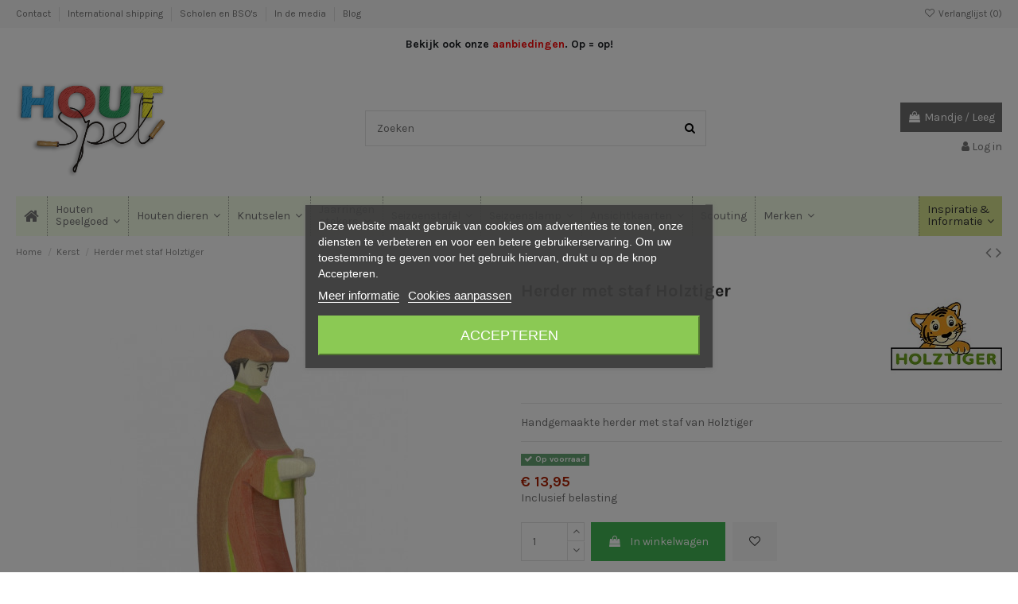

--- FILE ---
content_type: text/html; charset=utf-8
request_url: https://houtspel.nl/kerst/1481-herder-met-staf-holztiger.html
body_size: 32638
content:
<!doctype html>
<html lang="nl">

<head>
    
        
  <meta charset="utf-8">


  <meta http-equiv="x-ua-compatible" content="ie=edge">



  


  




<!--  <title>Herder met staf van Holztiger</title>     dit is de originele regel -->
<title>
  
    Herder met staf van Holztiger
          - Duurzaam houten speelgoed
      
</title>
  
    
  
  
    
  
  <meta name="description" content="Deze prachtige handgemaakte houten herder van het merk Holztiger is een perfecte aanvulling op uw kerststal en uiteraard uitstekend te combineren met de dieren.">
  <meta name="keywords" content="">
    
      <link rel="canonical" href="https://houtspel.nl/kerst/1481-herder-met-staf-holztiger.html">
    

  
      

  
    <script type="application/ld+json">
  {
    "@context": "https://schema.org",
    "@id": "#store-organization",
    "@type": "Organization",
    "name" : "Houtspel",
    "url" : "https://houtspel.nl/",
  
      "logo": {
        "@type": "ImageObject",
        "url":"https://houtspel.nl/img/houtspel-logo-15943304301.jpg"
      }
      }
</script>

<script type="application/ld+json">
  {
    "@context": "https://schema.org",
    "@type": "WebPage",
    "isPartOf": {
      "@type": "WebSite",
      "url":  "https://houtspel.nl/",
      "name": "Houtspel"
    },
    "name": "Herder met staf van Holztiger",
    "url":  "https://houtspel.nl/kerst/1481-herder-met-staf-holztiger.html"
  }
</script>


  <script type="application/ld+json">
    {
      "@context": "https://schema.org",
      "@type": "BreadcrumbList",
      "itemListElement": [
                  {
            "@type": "ListItem",
            "position": 1,
            "name": "Home",
            "item": "https://houtspel.nl/"
          },              {
            "@type": "ListItem",
            "position": 2,
            "name": "Kerst",
            "item": "https://houtspel.nl/58-kerst"
          },              {
            "@type": "ListItem",
            "position": 3,
            "name": "Herder met staf Holztiger",
            "item": "https://houtspel.nl/kerst/1481-herder-met-staf-holztiger.html"
          }          ]
    }
  </script>


  

  
        <script type="application/ld+json">
  {
    "@context": "https://schema.org/",
    "@type": "Product",
    "@id": "#product-snippet-id",
    "name": "Herder met staf Holztiger",
    "description": "Deze prachtige handgemaakte houten herder van het merk Holztiger is een perfecte aanvulling op uw kerststal en uiteraard uitstekend te combineren met de dieren.",
    "category": "Kerst",
    "image" :"https://houtspel.nl/4618-home_default/herder-met-staf-holztiger.jpg",    "sku": "80316",
    "mpn": "80316"
        ,
    "brand": {
      "@type": "Brand",
      "name": "Holztiger"
    }
            ,
    "weight": {
        "@context": "https://schema.org",
        "@type": "QuantitativeValue",
        "value": "0.300000",
        "unitCode": "kg"
    }
        ,
    "offers": {
      "@type": "Offer",
      "priceCurrency": "EUR",
      "name": "Herder met staf Holztiger",
      "price": "13.95",
      "url": "https://houtspel.nl/kerst/1481-herder-met-staf-holztiger.html",
      "priceValidUntil": "2025-12-19",
              "image": ["https://houtspel.nl/4618-thickbox_default/herder-met-staf-holztiger.jpg","https://houtspel.nl/4620-thickbox_default/herder-met-staf-holztiger.jpg","https://houtspel.nl/4619-thickbox_default/herder-met-staf-holztiger.jpg"],
            "sku": "80316",
      "mpn": "80316",
                    "availability": "https://schema.org/InStock",
      "seller": {
        "@type": "Organization",
        "name": "Houtspel"
      }
    }
      }
</script>


  
    
  



    <meta property="og:type" content="product">
    <meta property="og:url" content="https://houtspel.nl/kerst/1481-herder-met-staf-holztiger.html">
    <meta property="og:title" content="Herder met staf van Holztiger">
    <meta property="og:site_name" content="Houtspel">
    <meta property="og:description" content="Deze prachtige handgemaakte houten herder van het merk Holztiger is een perfecte aanvulling op uw kerststal en uiteraard uitstekend te combineren met de dieren.">
            <meta property="og:image" content="https://houtspel.nl/4618-thickbox_default/herder-met-staf-holztiger.jpg">
        <meta property="og:image:width" content="1100">
        <meta property="og:image:height" content="1422">
    




      <meta name="viewport" content="initial-scale=1,user-scalable=no,maximum-scale=1,width=device-width">
  




  <link rel="icon" type="image/vnd.microsoft.icon" href="https://houtspel.nl/img/favicon.ico?1640870360">
  <link rel="shortcut icon" type="image/x-icon" href="https://houtspel.nl/img/favicon.ico?1640870360">
    




    <link rel="stylesheet" href="https://houtspel.nl/themes/warehouse/assets/cache/theme-3670df211.css" type="text/css" media="all">




<link rel="preload" as="font"
      href="/themes/warehouse/assets/css/font-awesome/fonts/fontawesome-webfont.woff?v=4.7.0"
      type="font/woff" crossorigin="anonymous">
<link rel="preload" as="font"
      href="/themes/warehouse/assets/css/font-awesome/fonts/fontawesome-webfont.woff2?v=4.7.0"
      type="font/woff2" crossorigin="anonymous">


<link  rel="preload stylesheet"  as="style" href="/themes/warehouse/assets/css/font-awesome/css/font-awesome-preload.css"
       type="text/css" crossorigin="anonymous">





  

  <script>
        var elementorFrontendConfig = {"isEditMode":"","stretchedSectionContainer":"","instagramToken":"","is_rtl":false,"ajax_csfr_token_url":"https:\/\/houtspel.nl\/module\/iqitelementor\/Actions?process=handleCsfrToken&ajax=1"};
        var iqitTheme = {"rm_sticky":"0","rm_breakpoint":0,"op_preloader":"0","cart_style":"side","cart_confirmation":"open","h_layout":"1","f_fixed":"","f_layout":"1","h_absolute":"0","h_sticky":"menu","hw_width":"inherit","mm_content":"accordion","hm_submenu_width":"default","h_search_type":"full","pl_lazyload":true,"pl_infinity":false,"pl_rollover":true,"pl_crsl_autoplay":false,"pl_slider_ld":5,"pl_slider_d":4,"pl_slider_t":3,"pl_slider_p":2,"pp_thumbs":"bottom","pp_zoom":"modalzoom","pp_image_layout":"carousel","pp_tabs":"tabh","pl_grid_qty":false};
        var iqitcountdown_days = "d.";
        var iqitextendedproduct = {"speed":"70","hook":"modal"};
        var iqitmegamenu = {"sticky":"false","containerSelector":"#wrapper > .container"};
        var iqitwishlist = {"nbProducts":0};
        var isVersionGreaterOrEqualTo177 = true;
        var mollieSubAjaxUrl = "https:\/\/houtspel.nl\/module\/mollie\/ajax";
        var prestashop = {"cart":{"products":[],"totals":{"total":{"type":"total","label":"Totaal","amount":0,"value":"\u20ac\u00a00,00"},"total_including_tax":{"type":"total","label":"Totaal (incl. btw)","amount":0,"value":"\u20ac\u00a00,00"},"total_excluding_tax":{"type":"total","label":"Totaal (excl. btw)","amount":0,"value":"\u20ac\u00a00,00"}},"subtotals":{"products":{"type":"products","label":"Subtotaal","amount":0,"value":"\u20ac\u00a00,00"},"discounts":null,"shipping":{"type":"shipping","label":"Verzending","amount":0,"value":""},"tax":null},"products_count":0,"summary_string":"0 artikelen","vouchers":{"allowed":1,"added":[]},"discounts":[],"minimalPurchase":0,"minimalPurchaseRequired":""},"currency":{"id":1,"name":"Euro","iso_code":"EUR","iso_code_num":"978","sign":"\u20ac"},"customer":{"lastname":null,"firstname":null,"email":null,"birthday":null,"newsletter":null,"newsletter_date_add":null,"optin":null,"website":null,"company":null,"siret":null,"ape":null,"is_logged":false,"gender":{"type":null,"name":null},"addresses":[]},"language":{"name":"Nederlands (Dutch)","iso_code":"nl","locale":"nl-NL","language_code":"nl-nl","is_rtl":"0","date_format_lite":"d-m-Y","date_format_full":"d-m-Y H:i:s","id":2},"page":{"title":"","canonical":"https:\/\/houtspel.nl\/kerst\/1481-herder-met-staf-holztiger.html","meta":{"title":"Herder met staf van Holztiger","description":"Deze prachtige handgemaakte houten herder van het merk Holztiger is een perfecte aanvulling op uw kerststal en uiteraard uitstekend te combineren met de dieren.","keywords":"","robots":"index"},"page_name":"product","body_classes":{"lang-nl":true,"lang-rtl":false,"country-NL":true,"currency-EUR":true,"layout-full-width":true,"page-product":true,"tax-display-enabled":true,"product-id-1481":true,"product-Herder met staf Holztiger":true,"product-id-category-58":true,"product-id-manufacturer-48":true,"product-id-supplier-0":true,"product-available-for-order":true},"admin_notifications":[]},"shop":{"name":"Houtspel","logo":"https:\/\/houtspel.nl\/img\/houtspel-logo-15943304301.jpg","stores_icon":"https:\/\/houtspel.nl\/img\/logo_stores.png","favicon":"https:\/\/houtspel.nl\/img\/favicon.ico"},"urls":{"base_url":"https:\/\/houtspel.nl\/","current_url":"https:\/\/houtspel.nl\/kerst\/1481-herder-met-staf-holztiger.html","shop_domain_url":"https:\/\/houtspel.nl","img_ps_url":"https:\/\/houtspel.nl\/img\/","img_cat_url":"https:\/\/houtspel.nl\/img\/c\/","img_lang_url":"https:\/\/houtspel.nl\/img\/l\/","img_prod_url":"https:\/\/houtspel.nl\/img\/p\/","img_manu_url":"https:\/\/houtspel.nl\/img\/m\/","img_sup_url":"https:\/\/houtspel.nl\/img\/su\/","img_ship_url":"https:\/\/houtspel.nl\/img\/s\/","img_store_url":"https:\/\/houtspel.nl\/img\/st\/","img_col_url":"https:\/\/houtspel.nl\/img\/co\/","img_url":"https:\/\/houtspel.nl\/themes\/warehouse\/assets\/img\/","css_url":"https:\/\/houtspel.nl\/themes\/warehouse\/assets\/css\/","js_url":"https:\/\/houtspel.nl\/themes\/warehouse\/assets\/js\/","pic_url":"https:\/\/houtspel.nl\/upload\/","pages":{"address":"https:\/\/houtspel.nl\/adres","addresses":"https:\/\/houtspel.nl\/adressen","authentication":"https:\/\/houtspel.nl\/login","cart":"https:\/\/houtspel.nl\/winkelmandje","category":"https:\/\/houtspel.nl\/index.php?controller=category","cms":"https:\/\/houtspel.nl\/Informatie","contact":"https:\/\/houtspel.nl\/contact-met-ons-opnemen","discount":"https:\/\/houtspel.nl\/korting","guest_tracking":"https:\/\/houtspel.nl\/gast traceren","history":"https:\/\/houtspel.nl\/bestel-overzicht","identity":"https:\/\/houtspel.nl\/identiteit","index":"https:\/\/houtspel.nl\/","my_account":"https:\/\/houtspel.nl\/mijn-account","order_confirmation":"https:\/\/houtspel.nl\/order-bevestiging","order_detail":"https:\/\/houtspel.nl\/index.php?controller=order-detail","order_follow":"https:\/\/houtspel.nl\/bestelling-volgen","order":"https:\/\/houtspel.nl\/bestelling","order_return":"https:\/\/houtspel.nl\/index.php?controller=order-return","order_slip":"https:\/\/houtspel.nl\/bestel-bon","pagenotfound":"https:\/\/houtspel.nl\/pagina-niet-gevonden","password":"https:\/\/houtspel.nl\/wachtwoord-opvragen","pdf_invoice":"https:\/\/houtspel.nl\/index.php?controller=pdf-invoice","pdf_order_return":"https:\/\/houtspel.nl\/index.php?controller=pdf-order-return","pdf_order_slip":"https:\/\/houtspel.nl\/index.php?controller=pdf-order-slip","prices_drop":"https:\/\/houtspel.nl\/prijs-verlaging","product":"https:\/\/houtspel.nl\/index.php?controller=product","search":"https:\/\/houtspel.nl\/zoeken","sitemap":"https:\/\/houtspel.nl\/sitemap","stores":"https:\/\/houtspel.nl\/index.php?controller=stores","supplier":"https:\/\/houtspel.nl\/leverancier","register":"https:\/\/houtspel.nl\/login?create_account=1","order_login":"https:\/\/houtspel.nl\/bestelling?login=1"},"alternative_langs":[],"theme_assets":"\/themes\/warehouse\/assets\/","actions":{"logout":"https:\/\/houtspel.nl\/?mylogout="},"no_picture_image":{"bySize":{"small_default":{"url":"https:\/\/houtspel.nl\/img\/p\/nl-default-small_default.jpg","width":98,"height":127},"cart_default":{"url":"https:\/\/houtspel.nl\/img\/p\/nl-default-cart_default.jpg","width":125,"height":162},"home_default":{"url":"https:\/\/houtspel.nl\/img\/p\/nl-default-home_default.jpg","width":236,"height":305},"large_default":{"url":"https:\/\/houtspel.nl\/img\/p\/nl-default-large_default.jpg","width":381,"height":492},"medium_default":{"url":"https:\/\/houtspel.nl\/img\/p\/nl-default-medium_default.jpg","width":452,"height":584},"thickbox_default":{"url":"https:\/\/houtspel.nl\/img\/p\/nl-default-thickbox_default.jpg","width":1100,"height":1422}},"small":{"url":"https:\/\/houtspel.nl\/img\/p\/nl-default-small_default.jpg","width":98,"height":127},"medium":{"url":"https:\/\/houtspel.nl\/img\/p\/nl-default-large_default.jpg","width":381,"height":492},"large":{"url":"https:\/\/houtspel.nl\/img\/p\/nl-default-thickbox_default.jpg","width":1100,"height":1422},"legend":""}},"configuration":{"display_taxes_label":true,"display_prices_tax_incl":true,"is_catalog":false,"show_prices":true,"opt_in":{"partner":false},"quantity_discount":{"type":"price","label":"Prijs per stuk"},"voucher_enabled":1,"return_enabled":1},"field_required":[],"breadcrumb":{"links":[{"title":"Home","url":"https:\/\/houtspel.nl\/"},{"title":"Kerst","url":"https:\/\/houtspel.nl\/58-kerst"},{"title":"Herder met staf Holztiger","url":"https:\/\/houtspel.nl\/kerst\/1481-herder-met-staf-holztiger.html"}],"count":3},"link":{"protocol_link":"https:\/\/","protocol_content":"https:\/\/"},"time":1764827857,"static_token":"176cde932b3e5217d6e9bc3fb33549b3","token":"9f7684f5f288521ee8d81619e8eaf5ef","debug":false};
        var psemailsubscription_subscription = "https:\/\/houtspel.nl\/module\/ps_emailsubscription\/subscription";
        var psr_icon_color = "#3AA04C";
      </script>



    
    <script id='lgcookieslaw_script_gtm'>
        window.dataLayer = window.dataLayer || [];
        function gtag(){
            dataLayer.push(arguments);
        }

        gtag('consent', 'default', {
            'ad_storage': 'denied',
            'ad_user_data': 'denied',
            'ad_personalization': 'denied',
            'analytics_storage': 'denied'
        });
    </script>


<script type="text/javascript">
    var lgcookieslaw_consent_mode = 1;
    var lgcookieslaw_banner_url_ajax_controller = "https://houtspel.nl/module/lgcookieslaw/ajax";     var lgcookieslaw_cookie_values = null;     var lgcookieslaw_saved_preferences = 0;
    var lgcookieslaw_ajax_calls_token = "588cf42fef65b6545b166809cc20e0ab";
    var lgcookieslaw_reload = 1;
    var lgcookieslaw_block_navigation = 1;
    var lgcookieslaw_banner_position = 3;
    var lgcookieslaw_show_fixed_button = 0;
    var lgcookieslaw_save_user_consent = 1;
    var lgcookieslaw_reject_cookies_when_closing_banner = 0;
</script>


<script type="text/javascript" data-keepinline="true">
	// instantiate object
			var oGsr = {};
		var bt_msgs = {"delay":"You have not filled out a numeric for delay option","fbId":"You have not filled out a numeric for Facebook App ID option","fbsecret":"You have not filled out Facebook App Secret option","reviewDate":"You have not filled out the review's date","title":"You have not filled out the title","comment":"You have not filled out the comment","report":"You have not filled out the report comment","rating":"You have not selected the rating for the review","checkreview":"You have not selected one review","email":"You have not filled out your email","status":"You didn't select any status","vouchercode":"You have not filled out the voucher code","voucheramount":"You have left 0 as value for voucher's value","voucherminimum":"Minimum amount is not a numeric","vouchermaximum":"Maximum quantity is not a numeric","vouchervalidity":"You have left 0 as value for voucher's validity","reviewModerationTxt":{"2":"You have not filled out your legal text for using a moderation with language Nederlands (Dutch). Click on the language drop-down list in order to fill out the correct language field(s)."},"reviewModifyTxt":{"2":"You have not filled out your legal text for using a review modification tool with language Nederlands (Dutch). Click on the language drop-down list in order to fill out the correct language field(s)."},"emailTitle":{"2":"You have not filled out your title or text with language Nederlands (Dutch). Click on the language drop-down list in order to fill out the correct language field(s)."},"emaillCategory":{"2":"You have not filled out your category label with language Nederlands (Dutch). Click on the language drop-down list in order to fill out the correct language field(s)."},"emaillProduct":{"2":"You have not filled out your product label with language Nederlands (Dutch). Click on the language drop-down list in order to fill out the correct language field(s)."},"emaillSentence":{"2":"You have not filled out your custom body sentence with language Nederlands (Dutch). Click on the language drop-down list in order to fill out the correct language field(s)."}};
		var bt_sImgUrl = '/modules/gsnippetsreviews/views/img/';
		var bt_sWebService = '/modules/gsnippetsreviews/ws-gsnippetsreviews.php';
		var sGsrModuleName = 'gsr';
		var bt_aFancyReviewForm = {};
		var bt_aFancyReviewTabForm = {};
		var bt_oScrollTo = {};
		bt_oScrollTo.execute = false;
		var bt_oUseSocialButton = {};
		var bt_oActivateReviewTab = {};
		bt_oActivateReviewTab.run = false;
		var bt_oDeactivateReviewTab = {};
		bt_oDeactivateReviewTab.run = false;
		var bt_aReviewReport = new Array();
		var bt_oCallback = {};
		bt_oCallback.run = false;
		var bt_aStarsRating = new Array();
		var bt_oBxSlider = {};
		bt_oBxSlider.run = false;
							
				
									</script><meta name="google-site-verification" content="l0YAGD7jB6NFdv9qyfy7ApZsahL7EhkRlS20pmGh3Ss" /><script src="https://www.google.com/recaptcha/api.js?onload=onloadCallback&render=explicit&hl=nl" async defer></script>
<script type="text/javascript">
    var PA_GOOGLE_CAPTCHA_THEME = 'light';
            var PA_GOOGLE_CAPTCHA_SITE_KEY = '6LfLKHUUAAAAAPOwwknSQPH3GUCN8Z8M8eMXcOEA';
        
            var recaptchaWidgets = [];
            var onloadCallback = function () {
                ets_captcha_load(document.getElementsByTagName('form'));
            };
            var ets_captcha_load = function (forms) {
                var pattern = /(^|\s)g-recaptcha(\s|$)/;
                for (var i = 0; i < forms.length; i++) {
                    var items = forms[i].getElementsByTagName('div');
                    for (var k = 0; k < items.length; k++) {
                        if (items[k].className && items[k].className.match(pattern) && PA_GOOGLE_CAPTCHA_SITE_KEY) {
                            var widget_id = grecaptcha.render(items[k], {
                                'sitekey': PA_GOOGLE_CAPTCHA_SITE_KEY,
                                'theme': PA_GOOGLE_CAPTCHA_THEME ? PA_GOOGLE_CAPTCHA_THEME : 'light',
                            });
                            recaptchaWidgets.push(widget_id);
                            break;
                        }
                    }
                }
            };
        
    </script>




    
            <meta property="product:pretax_price:amount" content="11.528926">
        <meta property="product:pretax_price:currency" content="EUR">
        <meta property="product:price:amount" content="13.95">
        <meta property="product:price:currency" content="EUR">
                <meta property="product:weight:value" content="0.300000">
        <meta property="product:weight:units" content="kg">
    
    

    </head>

    <body id="product" class="lang-nl country-nl currency-eur layout-full-width page-product tax-display-enabled product-id-1481 product-herder-met-staf-holztiger product-id-category-58 product-id-manufacturer-48 product-id-supplier-0 product-available-for-order body-desktop-header-style-w-1       customer-not-logged">


    




    


<main id="main-page-content"  >
    
            

    <header id="header" class="desktop-header-style-w-1">
        
            
  <div class="header-banner">
    
  </div>




            <nav class="header-nav">
        <div class="container">
    
        <div class="row justify-content-between">
            <div class="col col-auto col-md left-nav">
                                            <div class="block-iqitlinksmanager block-iqitlinksmanager-13 block-links-inline d-inline-block">
            <ul>
                                                            <li>
                            <a
                                    href="/contact-met-ons-opnemen"
                                                                                                    >
                                Contact
                            </a>
                        </li>
                                                                                <li>
                            <a
                                    href="https://houtspel.nl/content/18-international-shipping"
                                    title="We offer international shipping for our worldwide customers. Shipping your wooden toys towards UK, USA or Australia? We are happy to help!"                                                                >
                                International shipping
                            </a>
                        </li>
                                                                                <li>
                            <a
                                    href="/content/19-scholen-bso-s-en-gastouders"
                                                                                                    >
                                Scholen en BSO&#039;s
                            </a>
                        </li>
                                                                                <li>
                            <a
                                    href="https://houtspel.nl/content/1-in-de-media"
                                    title="Houtspel komt regelmatig in de media en daar zijn we trots op! Hier vind je een selectie van die publicaties."                                                                >
                                In de media
                            </a>
                        </li>
                                                                                <li>
                            <a
                                    href="/blog"
                                                                                                    >
                                Blog
                            </a>
                        </li>
                                                </ul>
        </div>
    
            </div>
            <div class="col col-auto center-nav text-center">
                
             </div>
            <div class="col col-auto col-md right-nav text-right">
                <div class="d-inline-block">
    <a href="//houtspel.nl/module/iqitwishlist/view">
        <i class="fa fa-heart-o fa-fw" aria-hidden="true"></i> Verlanglijst (<span
                id="iqitwishlist-nb"></span>)
    </a>
</div>

             </div>
        </div>

                        </div>
            </nav>
        



<div id="desktop-header" class="desktop-header-style-1">
    <p style="text-align: center;"></p>
<p style="text-align: center;"><strong>Bekijk ook onze <span style="color: #fb0b0b;"><a href="/prijs-verlaging" style="color: #fb0b0b;">aanbiedingen</a></span>. Op = op!</strong></p>
            
<div class="header-top">
    <div id="desktop-header-container" class="container">
        <div class="row align-items-center">
                            <div class="col col-auto col-header-left">
                    <div id="desktop_logo">
                        
  <a href="https://houtspel.nl/">
    <img class="logo img-fluid"
         src="https://houtspel.nl/img/houtspel-logo-15943304301.jpg"
                  alt="Houtspel
                              - Duurzaam houten speelgoed
              "
         width="194"
         height="120"
    >
  </a>

                    </div>
                    
                </div>
                <div class="col col-header-center">
                                        <!-- Block search module TOP -->

<!-- Block search module TOP -->
<div id="search_widget" class="search-widget" data-search-controller-url="https://houtspel.nl/module/iqitsearch/searchiqit">
    <form method="get" action="https://houtspel.nl/module/iqitsearch/searchiqit">
        <div class="input-group">
            <input type="text" name="s" value="" data-all-text="Toon alle resultaten"
                   data-blog-text="Blog post"
                   data-product-text="Product"
                   data-brands-text="Merk"
                   autocomplete="off" autocorrect="off" autocapitalize="off" spellcheck="false"
                   placeholder="Zoeken" class="form-control form-search-control" />
            <button type="submit" class="search-btn">
                <i class="fa fa-search"></i>
            </button>
        </div>
    </form>
</div>
<!-- /Block search module TOP -->

<!-- /Block search module TOP -->


                    
                </div>
                        <div class="col col-auto col-header-right text-right">
                                    
                                            <div id="ps-shoppingcart-wrapper">
    <div id="ps-shoppingcart"
         class="header-cart-default ps-shoppingcart side-cart">
         <div id="blockcart" class="blockcart cart-preview"
         data-refresh-url="//houtspel.nl/module/ps_shoppingcart/ajax">
        <a id="cart-toogle" class="cart-toogle header-btn header-cart-btn" data-toggle="dropdown" data-display="static">
            <i class="fa fa-shopping-bag fa-fw icon" aria-hidden="true"><span class="cart-products-count-btn  d-none">0</span></i>
            <span class="info-wrapper">
            <span class="title">Mandje</span>
            <span class="cart-toggle-details">
            <span class="text-faded cart-separator"> / </span>
                            Leeg
                        </span>
            </span>
        </a>
        <div id="_desktop_blockcart-content" class="dropdown-menu-custom dropdown-menu">
    <div id="blockcart-content" class="blockcart-content" >
        <div class="cart-title">
            <span class="modal-title">Je mandje</span>
            <button type="button" id="js-cart-close" class="close">
                <span>×</span>
            </button>
            <hr>
        </div>
                    <span class="no-items">Er zitten geen producten in je mandje</span>
            </div>
</div> </div>




    </div>
</div>

                                        
                
                <div id="user_info">
            <a
                href="https://houtspel.nl/mijn-account"
                title="Log in op je account"
                rel="nofollow"
        ><i class="fa fa-user" aria-hidden="true"></i>
            <span>Log in</span>
        </a>
    </div>


                
            </div>
            <div class="col-12">
                <div class="row">
                    
                </div>
            </div>
        </div>
    </div>
</div>
<div class="container iqit-megamenu-container"><div id="iqitmegamenu-wrapper" class="iqitmegamenu-wrapper iqitmegamenu-all">
	<div class="container container-iqitmegamenu">
		<div id="iqitmegamenu-horizontal" class="iqitmegamenu  clearfix" role="navigation">

						
			<nav id="cbp-hrmenu" class="cbp-hrmenu cbp-horizontal cbp-hrsub-narrow">
				<ul>
											<li id="cbp-hrmenu-tab-15"
							class="cbp-hrmenu-tab cbp-hrmenu-tab-15 cbp-onlyicon ">
							<a href="https://houtspel.nl/" class="nav-link" 
										>
										

										<span class="cbp-tab-title"> <i
												class="icon fa fa-home cbp-mainlink-icon"></i>
											</span>
																			</a>
																</li>
												<li id="cbp-hrmenu-tab-50"
							class="cbp-hrmenu-tab cbp-hrmenu-tab-50  cbp-has-submeu">
							<a href="https://houtspel.nl/512-houten-speelgoed" class="nav-link" 
										>
										

										<span class="cbp-tab-title">
											Houten <br /> Speelgoed											<i class="fa fa-angle-down cbp-submenu-aindicator"></i></span>
																			</a>
																			<div class="cbp-hrsub col-4">
											<div class="cbp-hrsub-inner">
												<div class="container iqitmegamenu-submenu-container">
													
																																													




<div class="row menu_row menu-element  first_rows menu-element-id-1">
                

                                                




    <div class="col-12 cbp-menu-column cbp-menu-element menu-element-id-3 ">
        <div class="cbp-menu-column-inner">
                        
                
                
                    
                                                    <div class="row cbp-categories-row">
                                                                                                            <div class="col-12">
                                            <div class="cbp-category-link-w"><a href="https://houtspel.nl/512-houten-speelgoed"
                                                                                class="cbp-column-title nav-link cbp-category-title">Houten speelgoed</a>
                                                                                                                                                    
    <ul class="cbp-links cbp-category-tree"><li  class="cbp-hrsub-haslevel2" ><div class="cbp-category-link-w"><a href="https://houtspel.nl/47-houten-dieren">Houten dieren</a>
    <ul class="cbp-hrsub-level2"><li ><div class="cbp-category-link-w"><a href="https://houtspel.nl/92-dieren-overig">Dieren overig</a></div></li><li ><div class="cbp-category-link-w"><a href="https://houtspel.nl/406-boerderij-dieren">Boerderij dieren</a></div></li><li ><div class="cbp-category-link-w"><a href="https://houtspel.nl/408-houten-bos-dieren">Bos dieren</a></div></li><li ><div class="cbp-category-link-w"><a href="https://houtspel.nl/409-wilde-houten-dieren">Wilde dieren</a></div></li><li ><div class="cbp-category-link-w"><a href="https://houtspel.nl/410-pooldieren">Pooldieren</a></div></li><li ><div class="cbp-category-link-w"><a href="https://houtspel.nl/411-waterdieren">Waterdieren</a></div></li><li ><div class="cbp-category-link-w"><a href="https://houtspel.nl/412-vogels">Vogels</a></div></li><li ><div class="cbp-category-link-w"><a href="https://houtspel.nl/413-huisdieren">Huisdieren</a></div></li><li ><div class="cbp-category-link-w"><a href="https://houtspel.nl/414-dino-s-en-draken">Dino&#039;s en draken</a></div></li><li ><div class="cbp-category-link-w"><a href="https://houtspel.nl/464-stallen">Stallen</a></div></li><li ><div class="cbp-category-link-w"><a href="https://houtspel.nl/474-mens-figuren">Mens figuren</a></div></li></ul>
</div></li><li ><div class="cbp-category-link-w"><a href="https://houtspel.nl/393-loose-parts">Loose parts</a></div></li><li ><div class="cbp-category-link-w"><a href="https://houtspel.nl/286-poppetjes-en-nins">Poppetjes en nins</a></div></li><li  class="cbp-hrsub-haslevel2" ><div class="cbp-category-link-w"><a href="https://houtspel.nl/389-bouwen-en-stapelen">Bouwen en stapelen</a>
    <ul class="cbp-hrsub-level2"><li ><div class="cbp-category-link-w"><a href="https://houtspel.nl/50-blokken">Blokken</a></div></li><li ><div class="cbp-category-link-w"><a href="https://houtspel.nl/420-stapeltorens">Stapeltorens</a></div></li><li ><div class="cbp-category-link-w"><a href="https://houtspel.nl/421-stapel-elementen">Stapel elementen</a></div></li></ul>
</div></li><li  class="cbp-hrsub-haslevel2" ><div class="cbp-category-link-w"><a href="https://houtspel.nl/52-puzzelen-en-spelen">Puzzelen en spelen</a>
    <ul class="cbp-hrsub-level2"><li ><div class="cbp-category-link-w"><a href="https://houtspel.nl/53-legpuzzels">Legpuzzels</a></div></li><li ><div class="cbp-category-link-w"><a href="https://houtspel.nl/54-magneet">Magneetmozaiek</a></div></li><li ><div class="cbp-category-link-w"><a href="https://houtspel.nl/61-puzzelen-voor-kinderen">Puzzelen voor kinderen</a></div></li><li ><div class="cbp-category-link-w"><a href="https://houtspel.nl/265-spelletjes">Spelletjes</a></div></li><li ><div class="cbp-category-link-w"><a href="https://houtspel.nl/310-buitenspeelgoed">Buitenspeelgoed</a></div></li></ul>
</div></li><li ><div class="cbp-category-link-w"><a href="https://houtspel.nl/48-voertuigen">Voertuigen</a></div></li><li ><div class="cbp-category-link-w"><a href="https://houtspel.nl/84-poppenhuis">Poppenhuizen</a></div></li><li ><div class="cbp-category-link-w"><a href="https://houtspel.nl/24-baby">Baby</a></div></li><li ><div class="cbp-category-link-w"><a href="https://houtspel.nl/103-boombast-producten">Boombast producten</a></div></li><li  class="cbp-hrsub-haslevel2" ><div class="cbp-category-link-w"><a href="https://houtspel.nl/361-muziek-instrumenten">Muziek instrumenten</a>
    <ul class="cbp-hrsub-level2"><li ><div class="cbp-category-link-w"><a href="https://houtspel.nl/470-draai-muziek-speeldoosjes">Draai muziek speeldoosjes</a></div></li><li ><div class="cbp-category-link-w"><a href="https://houtspel.nl/471-instrumenten">Instrumenten</a></div></li></ul>
</div></li><li ><div class="cbp-category-link-w"><a href="https://houtspel.nl/40-extra">Extra</a></div></li><li ><div class="cbp-category-link-w"><a href="https://houtspel.nl/49-decoratie">Decoratie</a></div></li><li ><div class="cbp-category-link-w"><a href="https://houtspel.nl/64-cadeaubonnen">Cadeaubonnen</a></div></li></ul>

                                                                                            </div>
                                        </div>
                                                                                                </div>
                                            
                
            

            
            </div>    </div>
                            
                </div>
																													
																									</div>
											</div>
										</div>
																</li>
												<li id="cbp-hrmenu-tab-18"
							class="cbp-hrmenu-tab cbp-hrmenu-tab-18  cbp-has-submeu">
							<a href="https://houtspel.nl/47-houten-dieren" class="nav-link" 
										>
										

										<span class="cbp-tab-title">
											Houten dieren											<i class="fa fa-angle-down cbp-submenu-aindicator"></i></span>
																			</a>
																			<div class="cbp-hrsub col-4">
											<div class="cbp-hrsub-inner">
												<div class="container iqitmegamenu-submenu-container">
													
																																													




<div class="row menu_row menu-element  first_rows menu-element-id-1">
                

                                                




    <div class="col-12 cbp-menu-column cbp-menu-element menu-element-id-2 ">
        <div class="cbp-menu-column-inner">
                        
                
                
                    
                                                    <div class="row cbp-categories-row">
                                                                                                            <div class="col-12">
                                            <div class="cbp-category-link-w"><a href="https://houtspel.nl/47-houten-dieren"
                                                                                class="cbp-column-title nav-link cbp-category-title">Houten dieren</a>
                                                                                                                                                    
    <ul class="cbp-links cbp-category-tree"><li ><div class="cbp-category-link-w"><a href="https://houtspel.nl/92-dieren-overig">Dieren overig</a></div></li><li ><div class="cbp-category-link-w"><a href="https://houtspel.nl/406-boerderij-dieren">Boerderij dieren</a></div></li><li ><div class="cbp-category-link-w"><a href="https://houtspel.nl/408-houten-bos-dieren">Bos dieren</a></div></li><li ><div class="cbp-category-link-w"><a href="https://houtspel.nl/409-wilde-houten-dieren">Wilde dieren</a></div></li><li ><div class="cbp-category-link-w"><a href="https://houtspel.nl/410-pooldieren">Pooldieren</a></div></li><li ><div class="cbp-category-link-w"><a href="https://houtspel.nl/411-waterdieren">Waterdieren</a></div></li><li ><div class="cbp-category-link-w"><a href="https://houtspel.nl/412-vogels">Vogels</a></div></li><li ><div class="cbp-category-link-w"><a href="https://houtspel.nl/413-huisdieren">Huisdieren</a></div></li><li ><div class="cbp-category-link-w"><a href="https://houtspel.nl/414-dino-s-en-draken">Dino&#039;s en draken</a></div></li><li ><div class="cbp-category-link-w"><a href="https://houtspel.nl/464-stallen">Stallen</a></div></li><li ><div class="cbp-category-link-w"><a href="https://houtspel.nl/474-mens-figuren">Mens figuren</a></div></li></ul>

                                                                                            </div>
                                        </div>
                                                                                                </div>
                                            
                
            

            
            </div>    </div>
                            
                </div>
																													
																									</div>
											</div>
										</div>
																</li>
												<li id="cbp-hrmenu-tab-17"
							class="cbp-hrmenu-tab cbp-hrmenu-tab-17  cbp-has-submeu">
							<a href="https://houtspel.nl/67-knutselen" class="nav-link" 
										>
										

										<span class="cbp-tab-title">
											Knutselen											<i class="fa fa-angle-down cbp-submenu-aindicator"></i></span>
																			</a>
																			<div class="cbp-hrsub col-4">
											<div class="cbp-hrsub-inner">
												<div class="container iqitmegamenu-submenu-container">
													
																																													




<div class="row menu_row menu-element  first_rows menu-element-id-1">
                

                                                




    <div class="col-12 cbp-menu-column cbp-menu-element menu-element-id-2 ">
        <div class="cbp-menu-column-inner">
                        
                
                
                    
                                                    <div class="row cbp-categories-row">
                                                                                                            <div class="col-12">
                                            <div class="cbp-category-link-w"><a href="https://houtspel.nl/67-knutselen"
                                                                                class="cbp-column-title nav-link cbp-category-title">Knutselen</a>
                                                                                                                                                    
    <ul class="cbp-links cbp-category-tree"><li ><div class="cbp-category-link-w"><a href="https://houtspel.nl/85-houtplakjes-en-stokjes">Houtplakjes en stokjes</a></div></li><li ><div class="cbp-category-link-w"><a href="https://houtspel.nl/86-knutselvormpjes">Knutselvormpjes</a></div></li><li ><div class="cbp-category-link-w"><a href="https://houtspel.nl/87-inkleuren">Inkleuren</a></div></li><li ><div class="cbp-category-link-w"><a href="https://houtspel.nl/88-peg-dolls">Peg dolls</a></div></li><li ><div class="cbp-category-link-w"><a href="https://houtspel.nl/89-knutselspullen-overig">Knutselspullen overig</a></div></li><li ><div class="cbp-category-link-w"><a href="https://houtspel.nl/305-handwerken">Handwerken</a></div></li><li ><div class="cbp-category-link-w"><a href="https://houtspel.nl/383-knutsel-boompjes">Knutsel boompjes</a></div></li><li ><div class="cbp-category-link-w"><a href="https://houtspel.nl/388-knutsel-ijsstokjes">Knutsel ijsstokjes</a></div></li><li ><div class="cbp-category-link-w"><a href="https://houtspel.nl/396-knutsel-paddenstoelen">Knutsel paddenstoelen</a></div></li></ul>

                                                                                            </div>
                                        </div>
                                                                                                </div>
                                            
                
            

            
            </div>    </div>
                            
                </div>
																													
																									</div>
											</div>
										</div>
																</li>
												<li id="cbp-hrmenu-tab-51"
							class="cbp-hrmenu-tab cbp-hrmenu-tab-51  cbp-has-submeu">
							<a href="https://houtspel.nl/513-jaarring" class="nav-link" 
										>
										

										<span class="cbp-tab-title">
											Jaarringen <br /> stekers											<i class="fa fa-angle-down cbp-submenu-aindicator"></i></span>
																			</a>
																			<div class="cbp-hrsub col-4">
											<div class="cbp-hrsub-inner">
												<div class="container iqitmegamenu-submenu-container">
													
																																													




<div class="row menu_row menu-element  first_rows menu-element-id-1">
                

                                                




    <div class="col-12 cbp-menu-column cbp-menu-element menu-element-id-2 ">
        <div class="cbp-menu-column-inner">
                        
                
                
                    
                                                    <div class="row cbp-categories-row">
                                                                                                            <div class="col-12">
                                            <div class="cbp-category-link-w"><a href="https://houtspel.nl/513-jaarring"
                                                                                class="cbp-column-title nav-link cbp-category-title">Jaarring</a>
                                                                                                                                                    
    <ul class="cbp-links cbp-category-tree"><li ><div class="cbp-category-link-w"><a href="https://houtspel.nl/415-jaarringen-en-stekerhouders">Jaarringen en stekerhouders</a></div></li><li  class="cbp-hrsub-haslevel2" ><div class="cbp-category-link-w"><a href="https://houtspel.nl/416-stekers">Stekers</a>
    <ul class="cbp-hrsub-level2"><li ><div class="cbp-category-link-w"><a href="https://houtspel.nl/544-cijfer-stekers">Cijfer stekers</a></div></li><li ><div class="cbp-category-link-w"><a href="https://houtspel.nl/545-woorden-stekers">Woorden stekers</a></div></li><li  class="cbp-hrsub-haslevel3" ><div class="cbp-category-link-w"><a href="https://houtspel.nl/546-figuren-stekers">Figuren stekers</a>
    <ul class="cbp-hrsub-level2 cbp-hrsub-level3"><li ><div class="cbp-category-link-w"><a href="https://houtspel.nl/547-lente-stekers">Lente stekers</a></div></li><li ><div class="cbp-category-link-w"><a href="https://houtspel.nl/548-zomer-stekers">Zomer stekers</a></div></li><li ><div class="cbp-category-link-w"><a href="https://houtspel.nl/549-herfst-stekers">Herfst stekers</a></div></li><li ><div class="cbp-category-link-w"><a href="https://houtspel.nl/550-winter-stekers">Winter stekers</a></div></li><li ><div class="cbp-category-link-w"><a href="https://houtspel.nl/551-kerst-stekers">Kerst stekers</a></div></li><li ><div class="cbp-category-link-w"><a href="https://houtspel.nl/552-sint-maarten-stekers">Sint Maarten stekers</a></div></li><li ><div class="cbp-category-link-w"><a href="https://houtspel.nl/553-sinterklaas-stekers">Sinterklaas stekers</a></div></li><li ><div class="cbp-category-link-w"><a href="https://houtspel.nl/554-paas-stekers">Paas stekers</a></div></li><li ><div class="cbp-category-link-w"><a href="https://houtspel.nl/555-geboorte-stekers">Geboorte stekers</a></div></li><li ><div class="cbp-category-link-w"><a href="https://houtspel.nl/556-feest-stekers">Feest stekers</a></div></li><li ><div class="cbp-category-link-w"><a href="https://houtspel.nl/557-halloween-stekers">Halloween stekers</a></div></li><li ><div class="cbp-category-link-w"><a href="https://houtspel.nl/558-michael-stekers">Michaël stekers</a></div></li><li ><div class="cbp-category-link-w"><a href="https://houtspel.nl/560-dieren-stekers">Dieren stekers</a></div></li><li ><div class="cbp-category-link-w"><a href="https://houtspel.nl/561-bloemen-en-planten-stekers">Bloemen en planten stekers</a></div></li><li ><div class="cbp-category-link-w"><a href="https://houtspel.nl/562-overige-stekers">Overige stekers</a></div></li></ul>
</div></li><li ><div class="cbp-category-link-w"><a href="https://houtspel.nl/571-ontwerp-het-zelf">Ontwerp het zelf</a></div></li></ul>
</div></li><li ><div class="cbp-category-link-w"><a href="https://houtspel.nl/417-kaarsjes">Kaarsjes</a></div></li></ul>

                                                                                            </div>
                                        </div>
                                                                                                </div>
                                            
                
            

            
            </div>    </div>
                            
                </div>
																													
																									</div>
											</div>
										</div>
																</li>
												<li id="cbp-hrmenu-tab-23"
							class="cbp-hrmenu-tab cbp-hrmenu-tab-23  cbp-has-submeu">
							<a href="https://houtspel.nl/284-seizoenstafel" class="nav-link" 
										>
										

										<span class="cbp-tab-title">
											Seizoenstafel											<i class="fa fa-angle-down cbp-submenu-aindicator"></i></span>
																			</a>
																			<div class="cbp-hrsub col-4">
											<div class="cbp-hrsub-inner">
												<div class="container iqitmegamenu-submenu-container">
													
																																													




<div class="row menu_row menu-element  first_rows menu-element-id-1">
                

                                                




    <div class="col-12 cbp-menu-column cbp-menu-element menu-element-id-2 ">
        <div class="cbp-menu-column-inner">
                        
                
                
                    
                                                    <div class="row cbp-categories-row">
                                                                                                            <div class="col-12">
                                            <div class="cbp-category-link-w"><a href="https://houtspel.nl/284-seizoenstafel"
                                                                                class="cbp-column-title nav-link cbp-category-title">Seizoenstafel</a>
                                                                                                                                                    
    <ul class="cbp-links cbp-category-tree"><li ><div class="cbp-category-link-w"><a href="https://houtspel.nl/397-lente-seizoenstafel">Lente</a></div></li><li ><div class="cbp-category-link-w"><a href="https://houtspel.nl/398-zomer-seizoenstafel">Zomer</a></div></li><li ><div class="cbp-category-link-w"><a href="https://houtspel.nl/399-herfst-seizoenstafel">Herfst</a></div></li><li ><div class="cbp-category-link-w"><a href="https://houtspel.nl/400-winter-seizoenstafel">Winter</a></div></li><li ><div class="cbp-category-link-w"><a href="https://houtspel.nl/401-kerst-seizoenstafel">Kerst</a></div></li><li ><div class="cbp-category-link-w"><a href="https://houtspel.nl/428-sint-maarten">Sint Maarten</a></div></li><li ><div class="cbp-category-link-w"><a href="https://houtspel.nl/402-sinterklaas-seizoenstafel">Sinterklaas</a></div></li><li ><div class="cbp-category-link-w"><a href="https://houtspel.nl/403-pasen-seizoenstafel">Pasen</a></div></li><li ><div class="cbp-category-link-w"><a href="https://houtspel.nl/429-geboorte">Geboorte</a></div></li><li ><div class="cbp-category-link-w"><a href="https://houtspel.nl/404-feest-seizoenstafel">Feest</a></div></li><li ><div class="cbp-category-link-w"><a href="https://houtspel.nl/442-halloween">Halloween</a></div></li><li ><div class="cbp-category-link-w"><a href="https://houtspel.nl/506-michael">Michaël</a></div></li><li ><div class="cbp-category-link-w"><a href="https://houtspel.nl/392-seizoenstafel-overig">Seizoenstafel overig</a></div></li><li ><div class="cbp-category-link-w"><a href="https://houtspel.nl/405-bomen-en-paddestoelen">Bomen en paddestoelen</a></div></li><li ><div class="cbp-category-link-w"><a href="https://houtspel.nl/565-seizoenstafel-doeken">Seizoenstafel doeken</a></div></li></ul>

                                                                                            </div>
                                        </div>
                                                                                                </div>
                                            
                
            

            
            </div>    </div>
                            
                </div>
																													
																									</div>
											</div>
										</div>
																</li>
												<li id="cbp-hrmenu-tab-52"
							class="cbp-hrmenu-tab cbp-hrmenu-tab-52  cbp-has-submeu">
							<a href="https://houtspel.nl/514-seizoenslamp" class="nav-link" 
										>
										

										<span class="cbp-tab-title">
											Seizoenslamp											<i class="fa fa-angle-down cbp-submenu-aindicator"></i></span>
																			</a>
																			<div class="cbp-hrsub col-4">
											<div class="cbp-hrsub-inner">
												<div class="container iqitmegamenu-submenu-container">
													
																																													




<div class="row menu_row menu-element  first_rows menu-element-id-1">
                

                                                




    <div class="col-12 cbp-menu-column cbp-menu-element menu-element-id-2 ">
        <div class="cbp-menu-column-inner">
                        
                
                
                    
                                                    <div class="row cbp-categories-row">
                                                                                                            <div class="col-12">
                                            <div class="cbp-category-link-w"><a href="https://houtspel.nl/514-seizoenslamp"
                                                                                class="cbp-column-title nav-link cbp-category-title">Seizoenslamp</a>
                                                                                                                                                    
    <ul class="cbp-links cbp-category-tree"><li ><div class="cbp-category-link-w"><a href="https://houtspel.nl/447-seizoenslampen-en-raamhangers">Seizoenslampen en raamhangers</a></div></li><li  class="cbp-hrsub-haslevel2" ><div class="cbp-category-link-w"><a href="https://houtspel.nl/516-wisselplaten-per-kunstenaar">Wisselplaten per kunstenaar</a>
    <ul class="cbp-hrsub-level2"><li ><div class="cbp-category-link-w"><a href="https://houtspel.nl/446-seizoenslamp-plaat-het-wol-feetje">Seizoenslamp plaat Het Wol Feetje</a></div></li><li ><div class="cbp-category-link-w"><a href="https://houtspel.nl/448-seizoenslamp-plaat-bijdehansje">Seizoenslamp plaat Bijdehansje</a></div></li><li ><div class="cbp-category-link-w"><a href="https://houtspel.nl/452-seizoenslamp-plaat-robin-pieterse">Seizoenslamp plaat Robin Pieterse</a></div></li><li ><div class="cbp-category-link-w"><a href="https://houtspel.nl/453-seizoenslamp-plaat-ann-galland">Seizoenslamp plaat Ann Galland</a></div></li><li ><div class="cbp-category-link-w"><a href="https://houtspel.nl/455-seizoenslamp-plaat-esther-bennink">Seizoenslamp plaat Esther Bennink</a></div></li><li ><div class="cbp-category-link-w"><a href="https://houtspel.nl/456-seizoenslamp-plaat-eentje-van-margo">Seizoenslamp plaat Eentje van Margo</a></div></li><li ><div class="cbp-category-link-w"><a href="https://houtspel.nl/457-seizoenslamp-plaat-baukje-exler">Seizoenslamp plaat Baukje Exler</a></div></li><li ><div class="cbp-category-link-w"><a href="https://houtspel.nl/460-seizoenslamp-plaat-iris-esther">Seizoenslamp plaat Iris Esther</a></div></li><li ><div class="cbp-category-link-w"><a href="https://houtspel.nl/461-seizoenslamp-plaat-kapitein-kalk">Seizoenslamp plaat Kapitein Kalk</a></div></li><li ><div class="cbp-category-link-w"><a href="https://houtspel.nl/465-seizoenslamp-plaat-vogel-geluk">Seizoenslamp plaat Vogel geluk</a></div></li><li ><div class="cbp-category-link-w"><a href="https://houtspel.nl/466-seizoenslamp-plaat-mark-janssen">Seizoenslamp plaat Mark Janssen</a></div></li><li ><div class="cbp-category-link-w"><a href="https://houtspel.nl/467-seizoenslamp-plaat-daniela-drescher">Seizoenslamp plaat Daniela Drescher</a></div></li><li ><div class="cbp-category-link-w"><a href="https://houtspel.nl/468-seizoenslamp-plaat-lotte-drouwen">Seizoenslamp plaat Lotte Drouwen</a></div></li><li ><div class="cbp-category-link-w"><a href="https://houtspel.nl/469-seizoenslamp-plaat-hannah-illustreert">Seizoenslamp plaat Hannah Illustreert</a></div></li><li ><div class="cbp-category-link-w"><a href="https://houtspel.nl/473-seizoenslamp-plaat-tijana-draws">Seizoenslamp plaat Tijana Draws</a></div></li></ul>
</div></li><li  class="cbp-hrsub-haslevel2" ><div class="cbp-category-link-w"><a href="https://houtspel.nl/517-wisselplaten-per-thema">Wisselplaten per thema</a>
    <ul class="cbp-hrsub-level2"><li ><div class="cbp-category-link-w"><a href="https://houtspel.nl/520-lente-seizoenslamp-platen">Lente seizoenslamp platen</a></div></li><li ><div class="cbp-category-link-w"><a href="https://houtspel.nl/521-zomer-seizoenslamp-platen">Zomer seizoenslamp platen</a></div></li><li ><div class="cbp-category-link-w"><a href="https://houtspel.nl/522-herfst-seizoenslamp-platen">Herfst seizoenslamp platen</a></div></li><li ><div class="cbp-category-link-w"><a href="https://houtspel.nl/523-winter-seizoenslamp-platen">Winter seizoenslamp platen</a></div></li><li ><div class="cbp-category-link-w"><a href="https://houtspel.nl/524-kerst-seizoenslamp-platen">Kerst seizoenslamp platen</a></div></li><li ><div class="cbp-category-link-w"><a href="https://houtspel.nl/525-sint-maarten-seizoenslamp-platen">Sint Maarten seizoenslamp platen</a></div></li><li ><div class="cbp-category-link-w"><a href="https://houtspel.nl/526-sinterklaas-seizoenslamp-platen">Sinterklaas seizoenslamp platen</a></div></li><li ><div class="cbp-category-link-w"><a href="https://houtspel.nl/527-pasen-seizoenslamp-platen">Pasen seizoenslamp platen</a></div></li><li ><div class="cbp-category-link-w"><a href="https://houtspel.nl/528-geboorte-seizoenslamp-kaarten">Geboorte seizoenslamp kaarten</a></div></li><li ><div class="cbp-category-link-w"><a href="https://houtspel.nl/529-feest-seizoenslamp-kaarten">Feest seizoenslamp kaarten</a></div></li><li ><div class="cbp-category-link-w"><a href="https://houtspel.nl/530-halloween-seizoenslamp-kaarten">Halloween seizoenslamp kaarten</a></div></li><li ><div class="cbp-category-link-w"><a href="https://houtspel.nl/531-michael-seizoenslamp-kaarten">Michaël seizoenslamp kaarten</a></div></li><li ><div class="cbp-category-link-w"><a href="https://houtspel.nl/563-diverse-seizoenslamp-platen">Diverse seizoenslamp platen</a></div></li></ul>
</div></li></ul>

                                                                                            </div>
                                        </div>
                                                                                                </div>
                                            
                
            

            
            </div>    </div>
                            
                </div>
																													
																									</div>
											</div>
										</div>
																</li>
												<li id="cbp-hrmenu-tab-53"
							class="cbp-hrmenu-tab cbp-hrmenu-tab-53  cbp-has-submeu">
							<a href="https://houtspel.nl/515-ansichtkaarten" class="nav-link" 
										>
										

										<span class="cbp-tab-title">
											Ansichtkaarten											<i class="fa fa-angle-down cbp-submenu-aindicator"></i></span>
																			</a>
																			<div class="cbp-hrsub col-4">
											<div class="cbp-hrsub-inner">
												<div class="container iqitmegamenu-submenu-container">
													
																																													




<div class="row menu_row menu-element  first_rows menu-element-id-1">
                

                                                




    <div class="col-12 cbp-menu-column cbp-menu-element menu-element-id-2 ">
        <div class="cbp-menu-column-inner">
                        
                
                
                    
                                                    <div class="row cbp-categories-row">
                                                                                                            <div class="col-12">
                                            <div class="cbp-category-link-w"><a href="https://houtspel.nl/515-ansichtkaarten"
                                                                                class="cbp-column-title nav-link cbp-category-title">Ansichtkaarten</a>
                                                                                                                                                    
    <ul class="cbp-links cbp-category-tree"><li ><div class="cbp-category-link-w"><a href="https://houtspel.nl/519-kaartenlamp-kaarthouders">Kaartenlamp en kaarthouders</a></div></li><li  class="cbp-hrsub-haslevel2" ><div class="cbp-category-link-w"><a href="https://houtspel.nl/418-kaarten-per-kunstenaar">Kaarten per kunstenaar</a>
    <ul class="cbp-hrsub-level2"><li ><div class="cbp-category-link-w"><a href="https://houtspel.nl/424-baukje-exler">Baukje Exler</a></div></li><li ><div class="cbp-category-link-w"><a href="https://houtspel.nl/425-bijdehansje">Bijdehansje</a></div></li><li ><div class="cbp-category-link-w"><a href="https://houtspel.nl/426-margo-heine">Margo Heine</a></div></li><li ><div class="cbp-category-link-w"><a href="https://houtspel.nl/427-het-blije-kroontje">Het blije kroontje</a></div></li><li ><div class="cbp-category-link-w"><a href="https://houtspel.nl/430-het-wol-feetje">Het Wol Feetje</a></div></li><li ><div class="cbp-category-link-w"><a href="https://houtspel.nl/431-sanne-dufft">Sanne Dufft</a></div></li><li ><div class="cbp-category-link-w"><a href="https://houtspel.nl/432-cornelia-haendler">Cornelia Haendler</a></div></li><li ><div class="cbp-category-link-w"><a href="https://houtspel.nl/433-daniela-drescher">Daniela Drescher</a></div></li><li ><div class="cbp-category-link-w"><a href="https://houtspel.nl/434-raphaela-berendt">Raphaela Berendt</a></div></li><li ><div class="cbp-category-link-w"><a href="https://houtspel.nl/435-christiane-lesch">Christiane Lesch</a></div></li><li ><div class="cbp-category-link-w"><a href="https://houtspel.nl/437-margret-von-borstel">Margret von Borstel</a></div></li><li ><div class="cbp-category-link-w"><a href="https://houtspel.nl/438-arlene-moller">Arlene Moller</a></div></li><li ><div class="cbp-category-link-w"><a href="https://houtspel.nl/443-wilfried-struening">Wilfried Strüning</a></div></li><li ><div class="cbp-category-link-w"><a href="https://houtspel.nl/444-andrea-wilmers">Andrea Wilmers</a></div></li><li ><div class="cbp-category-link-w"><a href="https://houtspel.nl/445-dorothee-brunner">Dorothee Brunner</a></div></li></ul>
</div></li><li  class="cbp-hrsub-haslevel2" ><div class="cbp-category-link-w"><a href="https://houtspel.nl/518-kaarten-per-thema">Kaarten per thema</a>
    <ul class="cbp-hrsub-level2"><li ><div class="cbp-category-link-w"><a href="https://houtspel.nl/532-lente-ansichtkaarten">Lente ansichtkaarten</a></div></li><li ><div class="cbp-category-link-w"><a href="https://houtspel.nl/533-zomer-ansichtkaarten">Zomer ansichtkaarten</a></div></li><li ><div class="cbp-category-link-w"><a href="https://houtspel.nl/534-herfst-ansichtkaarten">Herfst ansichtkaarten</a></div></li><li ><div class="cbp-category-link-w"><a href="https://houtspel.nl/535-winter-ansichtkaarten">Winter ansichtkaarten</a></div></li><li ><div class="cbp-category-link-w"><a href="https://houtspel.nl/536-kerst-ansichtkaarten">Kerst ansichtkaarten</a></div></li><li ><div class="cbp-category-link-w"><a href="https://houtspel.nl/537-sint-maarten-ansichtkaarten">Sint Maarten ansichtkaarten</a></div></li><li ><div class="cbp-category-link-w"><a href="https://houtspel.nl/538-sinterklaas-ansichtkaarten">Sinterklaas ansichtkaarten</a></div></li><li ><div class="cbp-category-link-w"><a href="https://houtspel.nl/539-pasen-ansichtkaarten">Pasen ansichtkaarten</a></div></li><li ><div class="cbp-category-link-w"><a href="https://houtspel.nl/540-geboorte-ansichtkaarten">Geboorte ansichtkaarten</a></div></li><li ><div class="cbp-category-link-w"><a href="https://houtspel.nl/541-feest-ansichtkaarten">Feest ansichtkaarten</a></div></li><li ><div class="cbp-category-link-w"><a href="https://houtspel.nl/542-halloween-ansichtkaarten">Halloween ansichtkaarten</a></div></li><li ><div class="cbp-category-link-w"><a href="https://houtspel.nl/543-michael-ansichtkaarten">Michaël ansichtkaarten</a></div></li><li ><div class="cbp-category-link-w"><a href="https://houtspel.nl/559-overige-ansichtkaarten">Overige ansichtkaarten</a></div></li></ul>
</div></li></ul>

                                                                                            </div>
                                        </div>
                                                                                                </div>
                                            
                
            

            
            </div>    </div>
                            
                </div>
																													
																									</div>
											</div>
										</div>
																</li>
												<li id="cbp-hrmenu-tab-54"
							class="cbp-hrmenu-tab cbp-hrmenu-tab-54 ">
							<a href="https://houtspel.nl/568-scouting" class="nav-link" 
										>
										

										<span class="cbp-tab-title">
											Scouting</span>
																			</a>
																</li>
												<li id="cbp-hrmenu-tab-16"
							class="cbp-hrmenu-tab cbp-hrmenu-tab-16  cbp-has-submeu">
							<a href="https://houtspel.nl/41-speelgoed-merken" class="nav-link" 
										>
										

										<span class="cbp-tab-title">
											Merken											<i class="fa fa-angle-down cbp-submenu-aindicator"></i></span>
																			</a>
																			<div class="cbp-hrsub col-12">
											<div class="cbp-hrsub-inner">
												<div class="container iqitmegamenu-submenu-container">
													
																																													




<div class="row menu_row menu-element  first_rows menu-element-id-1">
                

                                                




    <div class="col-12 cbp-menu-column cbp-menu-element menu-element-id-8 ">
        <div class="cbp-menu-column-inner">
                        
                                                            <span class="cbp-column-title nav-link transition-300">Houtspel&#039;s favoriete merken </span>
                                    
                
                    
                
            

            
            </div>    </div>
                                    




    <div class="col-2 cbp-menu-column cbp-menu-element menu-element-id-2 ">
        <div class="cbp-menu-column-inner">
                        
                
                
                    
                                                    <ul class="cbp-links cbp-category-tree">
                                                                                                            <li >
                                            <div class="cbp-category-link-w">
                                                <a href="https://houtspel.nl/42-grimm-s">Grimm&#039;s</a>

                                                                                            </div>
                                        </li>
                                                                                                                                                <li >
                                            <div class="cbp-category-link-w">
                                                <a href="https://houtspel.nl/285-grapat">Grapat</a>

                                                                                            </div>
                                        </li>
                                                                                                                                                <li >
                                            <div class="cbp-category-link-w">
                                                <a href="https://houtspel.nl/463-ostheimer">Ostheimer</a>

                                                                                            </div>
                                        </li>
                                                                                                                                                <li >
                                            <div class="cbp-category-link-w">
                                                <a href="https://houtspel.nl/62-holztiger">Holztiger</a>

                                                                                            </div>
                                        </li>
                                                                                                </ul>
                                            
                
            

            
            </div>    </div>
                                    




    <div class="col-2 cbp-menu-column cbp-menu-element menu-element-id-3 ">
        <div class="cbp-menu-column-inner">
                        
                
                
                    
                                                    <ul class="cbp-links cbp-category-tree">
                                                                                                            <li >
                                            <div class="cbp-category-link-w">
                                                <a href="https://houtspel.nl/407-bumbu-toys">Bumbu Toys</a>

                                                                                            </div>
                                        </li>
                                                                                                                                                <li >
                                            <div class="cbp-category-link-w">
                                                <a href="https://houtspel.nl/451-toverlux">Toverlux</a>

                                                                                            </div>
                                        </li>
                                                                                                                                                <li >
                                            <div class="cbp-category-link-w">
                                                <a href="https://houtspel.nl/369-bauspiel">Bauspiel</a>

                                                                                            </div>
                                        </li>
                                                                                                                                                <li >
                                            <div class="cbp-category-link-w">
                                                <a href="https://houtspel.nl/386-magic-wood">Magic Wood</a>

                                                                                            </div>
                                        </li>
                                                                                                </ul>
                                            
                
            

            
            </div>    </div>
                                    




    <div class="col-2 cbp-menu-column cbp-menu-element menu-element-id-4 ">
        <div class="cbp-menu-column-inner">
                        
                
                
                    
                                                    <ul class="cbp-links cbp-category-tree">
                                                                                                            <li >
                                            <div class="cbp-category-link-w">
                                                <a href="https://houtspel.nl/63-small-foot-design">Small foot design</a>

                                                                                            </div>
                                        </li>
                                                                                                                                                <li >
                                            <div class="cbp-category-link-w">
                                                <a href="https://houtspel.nl/96-eduplay">Eduplay</a>

                                                                                            </div>
                                        </li>
                                                                                                                                                <li >
                                            <div class="cbp-category-link-w">
                                                <a href="https://houtspel.nl/272-brikkon">Brikkon</a>

                                                                                            </div>
                                        </li>
                                                                                                                                                <li >
                                            <div class="cbp-category-link-w">
                                                <a href="https://houtspel.nl/387-kraul">Kraul</a>

                                                                                            </div>
                                        </li>
                                                                                                </ul>
                                            
                
            

            
            </div>    </div>
                                    




    <div class="col-2 cbp-menu-column cbp-menu-element menu-element-id-5 ">
        <div class="cbp-menu-column-inner">
                        
                
                
                    
                                                    <ul class="cbp-links cbp-category-tree">
                                                                                                            <li >
                                            <div class="cbp-category-link-w">
                                                <a href="https://houtspel.nl/94-houtspel">Houtspel</a>

                                                                                            </div>
                                        </li>
                                                                                                                                                <li >
                                            <div class="cbp-category-link-w">
                                                <a href="https://houtspel.nl/441-gamcha">Gamcha</a>

                                                                                            </div>
                                        </li>
                                                                                                                                                <li >
                                            <div class="cbp-category-link-w">
                                                <a href="https://houtspel.nl/288-bajo">Bajo</a>

                                                                                            </div>
                                        </li>
                                                                                                                                                <li >
                                            <div class="cbp-category-link-w">
                                                <a href="https://houtspel.nl/309-creativ-company">Creativ Company</a>

                                                                                            </div>
                                        </li>
                                                                                                </ul>
                                            
                
            

            
            </div>    </div>
                                    




    <div class="col-2 cbp-menu-column cbp-menu-element menu-element-id-6 ">
        <div class="cbp-menu-column-inner">
                        
                
                
                    
                                                    <ul class="cbp-links cbp-category-tree">
                                                                                                            <li >
                                            <div class="cbp-category-link-w">
                                                <a href="https://houtspel.nl/60-gluckskafer">Gluckskafer</a>

                                                                                            </div>
                                        </li>
                                                                                                                                                <li >
                                            <div class="cbp-category-link-w">
                                                <a href="https://houtspel.nl/271-speelbelovend">Speelbelovend</a>

                                                                                            </div>
                                        </li>
                                                                                                                                                <li >
                                            <div class="cbp-category-link-w">
                                                <a href="https://houtspel.nl/384-ahrens">Ahrens</a>

                                                                                            </div>
                                        </li>
                                                                                                                                                <li >
                                            <div class="cbp-category-link-w">
                                                <a href="https://houtspel.nl/394-tickit">TickiT</a>

                                                                                            </div>
                                        </li>
                                                                                                </ul>
                                            
                
            

            
            </div>    </div>
                                    




    <div class="col-2 cbp-menu-column cbp-menu-element menu-element-id-7 ">
        <div class="cbp-menu-column-inner">
                        
                
                
                    
                                                    <ul class="cbp-links cbp-category-tree">
                                                                                                            <li >
                                            <div class="cbp-category-link-w">
                                                <a href="https://houtspel.nl/43-goki">Goki</a>

                                                                                            </div>
                                        </li>
                                                                                                                                                <li >
                                            <div class="cbp-category-link-w">
                                                <a href="https://houtspel.nl/45-heimess">Heimess</a>

                                                                                            </div>
                                        </li>
                                                                                                                                                <li >
                                            <div class="cbp-category-link-w">
                                                <a href="https://houtspel.nl/59-waldfabrik">Waldfabrik</a>

                                                                                            </div>
                                        </li>
                                                                                                                                                <li >
                                            <div class="cbp-category-link-w">
                                                <a href="https://houtspel.nl/378-nic-toys">Nic Toys</a>

                                                                                            </div>
                                        </li>
                                                                                                </ul>
                                            
                
            

            
            </div>    </div>
                            
                </div>
																															




<div class="row menu_row menu-element  first_rows menu-element-id-9">
                

                                                




    <div class="col-12 cbp-menu-column cbp-menu-element menu-element-id-10 cbp-empty-column">
        <div class="cbp-menu-column-inner">
                        
                                                            <a href="/41-speelgoed-merken"
                           class="cbp-column-title nav-link">Alle houten speelgoed merken </a>
                                    
                
            

            
            </div>    </div>
                            
                </div>
																													
																									</div>
											</div>
										</div>
																</li>
												<li id="cbp-hrmenu-tab-25"
							class="cbp-hrmenu-tab cbp-hrmenu-tab-25 pull-right cbp-pulled-right  cbp-has-submeu">
							<a href="https://houtspel.nl/" class="nav-link" 
										>
										

										<span class="cbp-tab-title">
											Inspiratie & <br /> Informatie											<i class="fa fa-angle-down cbp-submenu-aindicator"></i></span>
																			</a>
																			<div class="cbp-hrsub col-9">
											<div class="cbp-hrsub-inner">
												<div class="container iqitmegamenu-submenu-container">
													
																																													




<div class="row menu_row menu-element  first_rows menu-element-id-1">
                

                                                




    <div class="col-3 cbp-menu-column cbp-menu-element menu-element-id-10 ">
        <div class="cbp-menu-column-inner">
                        
                                                            <a href="/blog"
                           class="cbp-column-title nav-link">Blog </a>
                                    
                
                                             <ul class="cbp-links cbp-valinks">
<li><a href="/blog/nieuws">Nieuws</a></li>
<li><a href="/blog/informatie">Informatie</a></li>
<li><a href="/blog/inspiratie">Inspiratie</a></li>
<li><a href="/blog/knutseltips">Knutseltips</a></li>
</ul>
                    
                
            

                                                




<div class="row menu_row menu-element  menu-element-id-11">
                

                                                




    <div class="col-12 cbp-menu-column cbp-menu-element menu-element-id-12 ">
        <div class="cbp-menu-column-inner">
                        
                                                            <a href="/blog/knutseltips"
                           class="cbp-column-title nav-link">Knutseltips                                 <span class="label cbp-legend cbp-legend-inner">Veel plezier!
                                <span class="cbp-legend-arrow"></span>
                                </span></a>
                                    
                
                                             <ul class="cbp-links cbp-valinks">
<li><a href="/blog/houtplakjes-en-stokjes">Houtplakjes en stokjes</a></li>
<li><a href="/blog/peg-dolls">Peg dolls</a></li>
<li><a href="/blog/ijsstokjes">IJsstokjes</a></li>
<li><a href="/blog/overig">Overig</a></li>
</ul>
                    
                
            

            
            </div>    </div>
                            
                </div>
                            
            </div>    </div>
                                    




    <div class="col-5 cbp-menu-column cbp-menu-element menu-element-id-4 ">
        <div class="cbp-menu-column-inner">
                        
                                                            <span class="cbp-column-title nav-link transition-300">Werkbeschrijvingen en tips </span>
                                    
                
                                            <ul class="cbp-links cbp-valinks">
                                                                                                <li><a href="https://houtspel.nl/content/7-knoopster-tips"
                                           >Knoopster informatie</a>
                                    </li>
                                                                                                                                <li><a href="https://houtspel.nl/content/11-8-tips-voor-hout-graveren-met-hobbybrander"
                                           >Graveren met de hobbybrander, 8 tips</a>
                                    </li>
                                                                                                                                <li><a href="https://houtspel.nl/content/13-punnikvrouwtje-tips"
                                           >Punnikvrouwtje tips</a>
                                    </li>
                                                                                                                                <li><a href="https://houtspel.nl/content/14-weven-met-een-weefraam"
                                           >Werken met een weefraam</a>
                                    </li>
                                                                                                                                <li><a href="https://houtspel.nl/content/15-armband-weven-met-weefraam"
                                           >Armband weven met weefraam, werkbeschrijving</a>
                                    </li>
                                                                                                                                <li><a href="https://houtspel.nl/content/16-breivork-tips"
                                           >Breivork informatie</a>
                                    </li>
                                                                                                                                                </ul>
                    
                
            

                                                




<div class="row menu_row menu-element  menu-element-id-13">
                

                                                




    <div class="col-12 cbp-menu-column cbp-menu-element menu-element-id-9 ">
        <div class="cbp-menu-column-inner">
                        
                                                            <span class="cbp-column-title nav-link transition-300">Inspiratie </span>
                                    
                
                                            <ul class="cbp-links cbp-valinks">
                                                                                                <li><a href="https://houtspel.nl/content/12-31-Grimms-regenboog-voorbeelden"
                                           >31 Grimms regenboog voorbeelden</a>
                                    </li>
                                                                                                                                <li><a href="https://houtspel.nl/content/32-houten-speelgoed-productfilmpjes"
                                           >Houten speelgoed productfilmpjes</a>
                                    </li>
                                                                                                                                <li><a href="https://houtspel.nl/content/33-inspiratie"
                                           >Inspiratie</a>
                                    </li>
                                                                                    </ul>
                    
                
            

            
            </div>    </div>
                            
                </div>
                            
            </div>    </div>
                                    




    <div class="col-4 cbp-menu-column cbp-menu-element menu-element-id-5 ">
        <div class="cbp-menu-column-inner">
                        
                                                            <span class="cbp-column-title nav-link transition-300">Houten speelgoed informatie </span>
                                    
                
                                             <ul class="cbp-links cbp-valinks">
<li><a href="/content/9-waarom-houten-speelgoed">Waarom houten speelgoed</a></li>
<li><a href="/content/17-houten-speelgoed-schoonmaken">Houten speelgoed schoonmaken</a></li>
<li><a href="/content/275-gebroken-houten-speelgoed-repareren-tips-en-stappenplan-voor-het-plakken-van-houten-speelgoed">Gebroken speelgoed repareren</a></li>
<li><a href="/content/8-houten-speelgoed-abc">Houten speelgoed ABC</a></li>
<li><a href="/blog/nieuws/educatief-speelgoed-als-kleuter-en-peuterschool-alternatief">Educatief speelgoed als peuter- en kleuterschool alternatief</a></li>
</ul>
<p></p>
<ul class="cbp-links cbp-valinks">
<li><a href="/content/61-houten-speelgoed-faq">Houten speelgoed FAQ</a></li>
</ul>
                    
                
            

                                                




<div class="row menu_row menu-element  menu-element-id-8">
                

                                                




    <div class="col-12 cbp-menu-column cbp-menu-element menu-element-id-14 cbp-empty-column">
        <div class="cbp-menu-column-inner">
                        
                
                
            

            
            </div>    </div>
                            
                </div>
                            
            </div>    </div>
                            
                </div>
																													
																									</div>
											</div>
										</div>
																</li>
											</ul>
				</nav>
			</div>
		</div>
		<div id="sticky-cart-wrapper"></div>
	</div>

		<div id="_desktop_iqitmegamenu-mobile">
		<div id="iqitmegamenu-mobile"
			class="mobile-menu js-mobile-menu  h-100  d-flex flex-column">

			<div class="mm-panel__header  mobile-menu__header-wrapper px-2 py-2">
				<div class="mobile-menu__header js-mobile-menu__header">

					<button type="button" class="mobile-menu__back-btn js-mobile-menu__back-btn btn">
						<span aria-hidden="true" class="fa fa-angle-left  align-middle mr-4"></span>
						<span class="mobile-menu__title js-mobile-menu__title paragraph-p1 align-middle"></span>
					</button>
					
				</div>
				<button type="button" class="btn btn-icon mobile-menu__close js-mobile-menu__close" aria-label="Close"
					data-toggle="dropdown">
					<span aria-hidden="true" class="fa fa-times"></span>
				</button>
			</div>

			<div class="position-relative mobile-menu__content flex-grow-1 mx-c16 my-c24 ">
				<ul
					class="position-absolute h-100  w-100  m-0 mm-panel__scroller mobile-menu__scroller px-4 py-4">
					<li class="mobile-menu__above-content"></li>
													



			
	<li class="mobile-menu__tab  d-flex flex-wrap js-mobile-menu__tab"><a  href="https://houtspel.nl/512-houten-speelgoed"  class="flex-fill mobile-menu__link js-mobile-menu__link-accordion--has-submenu  ">Houten speelgoed</a><span class="mobile-menu__arrow js-mobile-menu__link-accordion--has-submenu"><i class="fa fa-angle-down mobile-menu__expand-icon" aria-hidden="true"></i><i class="fa fa-angle-up mobile-menu__close-icon" aria-hidden="true"></i></span><div class="mobile-menu__tab-row-break"></div>
	<ul class="mobile-menu__submenu  mobile-menu__submenu--accordion js-mobile-menu__submenu"><li class="mobile-menu__tab  d-flex flex-wrap js-mobile-menu__tab"><a  href="https://houtspel.nl/47-houten-dieren"  class="flex-fill mobile-menu__link ">Houten dieren</a></li><li class="mobile-menu__tab  d-flex flex-wrap js-mobile-menu__tab"><a  href="https://houtspel.nl/393-loose-parts"  class="flex-fill mobile-menu__link ">Loose parts</a></li><li class="mobile-menu__tab  d-flex flex-wrap js-mobile-menu__tab"><a  href="https://houtspel.nl/286-poppetjes-en-nins"  class="flex-fill mobile-menu__link ">Poppetjes en nins</a></li><li class="mobile-menu__tab  d-flex flex-wrap js-mobile-menu__tab"><a  href="https://houtspel.nl/389-bouwen-en-stapelen"  class="flex-fill mobile-menu__link ">Bouwen en stapelen</a></li><li class="mobile-menu__tab  d-flex flex-wrap js-mobile-menu__tab"><a  href="https://houtspel.nl/52-puzzelen-en-spelen"  class="flex-fill mobile-menu__link ">Puzzelen en spelen</a></li><li class="mobile-menu__tab  d-flex flex-wrap js-mobile-menu__tab"><a  href="https://houtspel.nl/48-voertuigen"  class="flex-fill mobile-menu__link ">Voertuigen</a></li><li class="mobile-menu__tab  d-flex flex-wrap js-mobile-menu__tab"><a  href="https://houtspel.nl/84-poppenhuis"  class="flex-fill mobile-menu__link ">Poppenhuizen</a></li><li class="mobile-menu__tab  d-flex flex-wrap js-mobile-menu__tab"><a  href="https://houtspel.nl/24-baby"  class="flex-fill mobile-menu__link ">Baby</a></li><li class="mobile-menu__tab  d-flex flex-wrap js-mobile-menu__tab"><a  href="https://houtspel.nl/103-boombast-producten"  class="flex-fill mobile-menu__link ">Boombast producten</a></li><li class="mobile-menu__tab  d-flex flex-wrap js-mobile-menu__tab"><a  href="https://houtspel.nl/361-muziek-instrumenten"  class="flex-fill mobile-menu__link ">Muziek instrumenten</a></li><li class="mobile-menu__tab  d-flex flex-wrap js-mobile-menu__tab"><a  href="https://houtspel.nl/40-extra"  class="flex-fill mobile-menu__link ">Extra</a></li><li class="mobile-menu__tab  d-flex flex-wrap js-mobile-menu__tab"><a  href="https://houtspel.nl/49-decoratie"  class="flex-fill mobile-menu__link ">Decoratie</a></li><li class="mobile-menu__tab  d-flex flex-wrap js-mobile-menu__tab"><a  href="https://houtspel.nl/64-cadeaubonnen"  class="flex-fill mobile-menu__link ">Cadeaubonnen</a></li></ul>	</li><li class="mobile-menu__tab  d-flex flex-wrap js-mobile-menu__tab"><a  href="https://houtspel.nl/67-knutselen"  class="flex-fill mobile-menu__link js-mobile-menu__link-accordion--has-submenu  ">Knutselen</a><span class="mobile-menu__arrow js-mobile-menu__link-accordion--has-submenu"><i class="fa fa-angle-down mobile-menu__expand-icon" aria-hidden="true"></i><i class="fa fa-angle-up mobile-menu__close-icon" aria-hidden="true"></i></span><div class="mobile-menu__tab-row-break"></div>
	<ul class="mobile-menu__submenu  mobile-menu__submenu--accordion js-mobile-menu__submenu"><li class="mobile-menu__tab  d-flex flex-wrap js-mobile-menu__tab"><a  href="https://houtspel.nl/85-houtplakjes-en-stokjes"  class="flex-fill mobile-menu__link ">Houtplakjes en stokjes</a></li><li class="mobile-menu__tab  d-flex flex-wrap js-mobile-menu__tab"><a  href="https://houtspel.nl/86-knutselvormpjes"  class="flex-fill mobile-menu__link ">Knutselvormpjes</a></li><li class="mobile-menu__tab  d-flex flex-wrap js-mobile-menu__tab"><a  href="https://houtspel.nl/87-inkleuren"  class="flex-fill mobile-menu__link ">Inkleuren</a></li><li class="mobile-menu__tab  d-flex flex-wrap js-mobile-menu__tab"><a  href="https://houtspel.nl/88-peg-dolls"  class="flex-fill mobile-menu__link ">Peg dolls</a></li><li class="mobile-menu__tab  d-flex flex-wrap js-mobile-menu__tab"><a  href="https://houtspel.nl/89-knutselspullen-overig"  class="flex-fill mobile-menu__link ">Knutselspullen overig</a></li><li class="mobile-menu__tab  d-flex flex-wrap js-mobile-menu__tab"><a  href="https://houtspel.nl/305-handwerken"  class="flex-fill mobile-menu__link ">Handwerken</a></li><li class="mobile-menu__tab  d-flex flex-wrap js-mobile-menu__tab"><a  href="https://houtspel.nl/383-knutsel-boompjes"  class="flex-fill mobile-menu__link ">Knutsel boompjes</a></li><li class="mobile-menu__tab  d-flex flex-wrap js-mobile-menu__tab"><a  href="https://houtspel.nl/388-knutsel-ijsstokjes"  class="flex-fill mobile-menu__link ">Knutsel ijsstokjes</a></li><li class="mobile-menu__tab  d-flex flex-wrap js-mobile-menu__tab"><a  href="https://houtspel.nl/396-knutsel-paddenstoelen"  class="flex-fill mobile-menu__link ">Knutsel paddenstoelen</a></li></ul>	</li><li class="mobile-menu__tab  d-flex flex-wrap js-mobile-menu__tab"><a  href="https://houtspel.nl/513-jaarring"  class="flex-fill mobile-menu__link js-mobile-menu__link-accordion--has-submenu  ">Jaarring</a><span class="mobile-menu__arrow js-mobile-menu__link-accordion--has-submenu"><i class="fa fa-angle-down mobile-menu__expand-icon" aria-hidden="true"></i><i class="fa fa-angle-up mobile-menu__close-icon" aria-hidden="true"></i></span><div class="mobile-menu__tab-row-break"></div>
	<ul class="mobile-menu__submenu  mobile-menu__submenu--accordion js-mobile-menu__submenu"><li class="mobile-menu__tab  d-flex flex-wrap js-mobile-menu__tab"><a  href="https://houtspel.nl/415-jaarringen-en-stekerhouders"  class="flex-fill mobile-menu__link ">Jaarringen en stekerhouders</a></li><li class="mobile-menu__tab  d-flex flex-wrap js-mobile-menu__tab"><a  href="https://houtspel.nl/416-stekers"  class="flex-fill mobile-menu__link ">Stekers</a></li><li class="mobile-menu__tab  d-flex flex-wrap js-mobile-menu__tab"><a  href="https://houtspel.nl/417-kaarsjes"  class="flex-fill mobile-menu__link ">Kaarsjes</a></li></ul>	</li><li class="mobile-menu__tab  d-flex flex-wrap js-mobile-menu__tab"><a  href="https://houtspel.nl/284-seizoenstafel"  class="flex-fill mobile-menu__link js-mobile-menu__link-accordion--has-submenu  ">Seizoenstafel</a><span class="mobile-menu__arrow js-mobile-menu__link-accordion--has-submenu"><i class="fa fa-angle-down mobile-menu__expand-icon" aria-hidden="true"></i><i class="fa fa-angle-up mobile-menu__close-icon" aria-hidden="true"></i></span><div class="mobile-menu__tab-row-break"></div>
	<ul class="mobile-menu__submenu  mobile-menu__submenu--accordion js-mobile-menu__submenu"><li class="mobile-menu__tab  d-flex flex-wrap js-mobile-menu__tab"><a  href="https://houtspel.nl/397-lente-seizoenstafel"  class="flex-fill mobile-menu__link ">Lente</a></li><li class="mobile-menu__tab  d-flex flex-wrap js-mobile-menu__tab"><a  href="https://houtspel.nl/398-zomer-seizoenstafel"  class="flex-fill mobile-menu__link ">Zomer</a></li><li class="mobile-menu__tab  d-flex flex-wrap js-mobile-menu__tab"><a  href="https://houtspel.nl/399-herfst-seizoenstafel"  class="flex-fill mobile-menu__link ">Herfst</a></li><li class="mobile-menu__tab  d-flex flex-wrap js-mobile-menu__tab"><a  href="https://houtspel.nl/400-winter-seizoenstafel"  class="flex-fill mobile-menu__link ">Winter</a></li><li class="mobile-menu__tab  d-flex flex-wrap js-mobile-menu__tab"><a  href="https://houtspel.nl/401-kerst-seizoenstafel"  class="flex-fill mobile-menu__link ">Kerst</a></li><li class="mobile-menu__tab  d-flex flex-wrap js-mobile-menu__tab"><a  href="https://houtspel.nl/428-sint-maarten"  class="flex-fill mobile-menu__link ">Sint Maarten</a></li><li class="mobile-menu__tab  d-flex flex-wrap js-mobile-menu__tab"><a  href="https://houtspel.nl/402-sinterklaas-seizoenstafel"  class="flex-fill mobile-menu__link ">Sinterklaas</a></li><li class="mobile-menu__tab  d-flex flex-wrap js-mobile-menu__tab"><a  href="https://houtspel.nl/403-pasen-seizoenstafel"  class="flex-fill mobile-menu__link ">Pasen</a></li><li class="mobile-menu__tab  d-flex flex-wrap js-mobile-menu__tab"><a  href="https://houtspel.nl/429-geboorte"  class="flex-fill mobile-menu__link ">Geboorte</a></li><li class="mobile-menu__tab  d-flex flex-wrap js-mobile-menu__tab"><a  href="https://houtspel.nl/404-feest-seizoenstafel"  class="flex-fill mobile-menu__link ">Feest</a></li><li class="mobile-menu__tab  d-flex flex-wrap js-mobile-menu__tab"><a  href="https://houtspel.nl/442-halloween"  class="flex-fill mobile-menu__link ">Halloween</a></li><li class="mobile-menu__tab  d-flex flex-wrap js-mobile-menu__tab"><a  href="https://houtspel.nl/506-michael"  class="flex-fill mobile-menu__link ">Michaël</a></li><li class="mobile-menu__tab  d-flex flex-wrap js-mobile-menu__tab"><a  href="https://houtspel.nl/392-seizoenstafel-overig"  class="flex-fill mobile-menu__link ">Seizoenstafel overig</a></li><li class="mobile-menu__tab  d-flex flex-wrap js-mobile-menu__tab"><a  href="https://houtspel.nl/405-bomen-en-paddestoelen"  class="flex-fill mobile-menu__link ">Bomen en paddestoelen</a></li><li class="mobile-menu__tab  d-flex flex-wrap js-mobile-menu__tab"><a  href="https://houtspel.nl/565-seizoenstafel-doeken"  class="flex-fill mobile-menu__link ">Seizoenstafel doeken</a></li></ul>	</li><li class="mobile-menu__tab  d-flex flex-wrap js-mobile-menu__tab"><a  href="https://houtspel.nl/514-seizoenslamp"  class="flex-fill mobile-menu__link js-mobile-menu__link-accordion--has-submenu  ">Seizoenslamp</a><span class="mobile-menu__arrow js-mobile-menu__link-accordion--has-submenu"><i class="fa fa-angle-down mobile-menu__expand-icon" aria-hidden="true"></i><i class="fa fa-angle-up mobile-menu__close-icon" aria-hidden="true"></i></span><div class="mobile-menu__tab-row-break"></div>
	<ul class="mobile-menu__submenu  mobile-menu__submenu--accordion js-mobile-menu__submenu"><li class="mobile-menu__tab  d-flex flex-wrap js-mobile-menu__tab"><a  href="https://houtspel.nl/447-seizoenslampen-en-raamhangers"  class="flex-fill mobile-menu__link ">Seizoenslampen en raamhangers</a></li><li class="mobile-menu__tab  d-flex flex-wrap js-mobile-menu__tab"><a  href="https://houtspel.nl/516-wisselplaten-per-kunstenaar"  class="flex-fill mobile-menu__link ">Wisselplaten per kunstenaar</a></li><li class="mobile-menu__tab  d-flex flex-wrap js-mobile-menu__tab"><a  href="https://houtspel.nl/517-wisselplaten-per-thema"  class="flex-fill mobile-menu__link ">Wisselplaten per thema</a></li></ul>	</li><li class="mobile-menu__tab  d-flex flex-wrap js-mobile-menu__tab"><a  href="https://houtspel.nl/515-ansichtkaarten"  class="flex-fill mobile-menu__link js-mobile-menu__link-accordion--has-submenu  ">Ansichtkaarten</a><span class="mobile-menu__arrow js-mobile-menu__link-accordion--has-submenu"><i class="fa fa-angle-down mobile-menu__expand-icon" aria-hidden="true"></i><i class="fa fa-angle-up mobile-menu__close-icon" aria-hidden="true"></i></span><div class="mobile-menu__tab-row-break"></div>
	<ul class="mobile-menu__submenu  mobile-menu__submenu--accordion js-mobile-menu__submenu"><li class="mobile-menu__tab  d-flex flex-wrap js-mobile-menu__tab"><a  href="https://houtspel.nl/519-kaartenlamp-kaarthouders"  class="flex-fill mobile-menu__link ">Kaartenlamp en kaarthouders</a></li><li class="mobile-menu__tab  d-flex flex-wrap js-mobile-menu__tab"><a  href="https://houtspel.nl/418-kaarten-per-kunstenaar"  class="flex-fill mobile-menu__link ">Kaarten per kunstenaar</a></li><li class="mobile-menu__tab  d-flex flex-wrap js-mobile-menu__tab"><a  href="https://houtspel.nl/518-kaarten-per-thema"  class="flex-fill mobile-menu__link ">Kaarten per thema</a></li></ul>	</li><li class="mobile-menu__tab  d-flex flex-wrap js-mobile-menu__tab"><a  href="https://houtspel.nl/567-scouting-hangers"  class="flex-fill mobile-menu__link ">Scouting hangers</a></li><li class="mobile-menu__tab  d-flex flex-wrap js-mobile-menu__tab"><a  href="https://houtspel.nl/41-speelgoed-merken"  class="flex-fill mobile-menu__link js-mobile-menu__link-accordion--has-submenu  ">Speelgoed merken</a><span class="mobile-menu__arrow js-mobile-menu__link-accordion--has-submenu"><i class="fa fa-angle-down mobile-menu__expand-icon" aria-hidden="true"></i><i class="fa fa-angle-up mobile-menu__close-icon" aria-hidden="true"></i></span><div class="mobile-menu__tab-row-break"></div>
	<ul class="mobile-menu__submenu  mobile-menu__submenu--accordion js-mobile-menu__submenu"><li class="mobile-menu__tab  d-flex flex-wrap js-mobile-menu__tab"><a  href="https://houtspel.nl/42-grimm-s"  class="flex-fill mobile-menu__link ">Grimm&#039;s</a></li><li class="mobile-menu__tab  d-flex flex-wrap js-mobile-menu__tab"><a  href="https://houtspel.nl/285-grapat"  class="flex-fill mobile-menu__link ">Grapat</a></li><li class="mobile-menu__tab  d-flex flex-wrap js-mobile-menu__tab"><a  href="https://houtspel.nl/463-ostheimer"  class="flex-fill mobile-menu__link ">Ostheimer</a></li><li class="mobile-menu__tab  d-flex flex-wrap js-mobile-menu__tab"><a  href="https://houtspel.nl/62-holztiger"  class="flex-fill mobile-menu__link ">Holztiger</a></li><li class="mobile-menu__tab  d-flex flex-wrap js-mobile-menu__tab"><a  href="https://houtspel.nl/407-bumbu-toys"  class="flex-fill mobile-menu__link ">Bumbu Toys</a></li><li class="mobile-menu__tab  d-flex flex-wrap js-mobile-menu__tab"><a  href="https://houtspel.nl/60-gluckskafer"  class="flex-fill mobile-menu__link ">Gluckskafer</a></li><li class="mobile-menu__tab  d-flex flex-wrap js-mobile-menu__tab"><a  href="https://houtspel.nl/458-holzwald"  class="flex-fill mobile-menu__link ">Holzwald</a></li><li class="mobile-menu__tab  d-flex flex-wrap js-mobile-menu__tab"><a  href="https://houtspel.nl/43-goki"  class="flex-fill mobile-menu__link ">Goki</a></li><li class="mobile-menu__tab  d-flex flex-wrap js-mobile-menu__tab"><a  href="https://houtspel.nl/45-heimess"  class="flex-fill mobile-menu__link ">Heimess</a></li><li class="mobile-menu__tab  d-flex flex-wrap js-mobile-menu__tab"><a  href="https://houtspel.nl/63-small-foot-design"  class="flex-fill mobile-menu__link ">Small foot design</a></li><li class="mobile-menu__tab  d-flex flex-wrap js-mobile-menu__tab"><a  href="https://houtspel.nl/68-simply-for-kids"  class="flex-fill mobile-menu__link ">Simply for kids</a></li><li class="mobile-menu__tab  d-flex flex-wrap js-mobile-menu__tab"><a  href="https://houtspel.nl/69-mariecolle"  class="flex-fill mobile-menu__link ">Mariecolle</a></li><li class="mobile-menu__tab  d-flex flex-wrap js-mobile-menu__tab"><a  href="https://houtspel.nl/80-wonderworld"  class="flex-fill mobile-menu__link ">Wonderworld</a></li><li class="mobile-menu__tab  d-flex flex-wrap js-mobile-menu__tab"><a  href="https://houtspel.nl/82-artemio"  class="flex-fill mobile-menu__link ">Artemio</a></li><li class="mobile-menu__tab  d-flex flex-wrap js-mobile-menu__tab"><a  href="https://houtspel.nl/93-cheekeyes"  class="flex-fill mobile-menu__link ">Cheekeyes</a></li><li class="mobile-menu__tab  d-flex flex-wrap js-mobile-menu__tab"><a  href="https://houtspel.nl/94-houtspel"  class="flex-fill mobile-menu__link ">Houtspel</a></li><li class="mobile-menu__tab  d-flex flex-wrap js-mobile-menu__tab"><a  href="https://houtspel.nl/451-toverlux"  class="flex-fill mobile-menu__link ">Toverlux</a></li><li class="mobile-menu__tab  d-flex flex-wrap js-mobile-menu__tab"><a  href="https://houtspel.nl/95-kikkerland"  class="flex-fill mobile-menu__link ">Kikkerland</a></li><li class="mobile-menu__tab  d-flex flex-wrap js-mobile-menu__tab"><a  href="https://houtspel.nl/59-waldfabrik"  class="flex-fill mobile-menu__link ">Waldfabrik</a></li><li class="mobile-menu__tab  d-flex flex-wrap js-mobile-menu__tab"><a  href="https://houtspel.nl/96-eduplay"  class="flex-fill mobile-menu__link ">Eduplay</a></li><li class="mobile-menu__tab  d-flex flex-wrap js-mobile-menu__tab"><a  href="https://houtspel.nl/104-lasergravin"  class="flex-fill mobile-menu__link ">Lasergravin</a></li><li class="mobile-menu__tab  d-flex flex-wrap js-mobile-menu__tab"><a  href="https://houtspel.nl/267-dregeno"  class="flex-fill mobile-menu__link ">Dregeno</a></li><li class="mobile-menu__tab  d-flex flex-wrap js-mobile-menu__tab"><a  href="https://houtspel.nl/271-speelbelovend"  class="flex-fill mobile-menu__link ">Speelbelovend</a></li><li class="mobile-menu__tab  d-flex flex-wrap js-mobile-menu__tab"><a  href="https://houtspel.nl/272-brikkon"  class="flex-fill mobile-menu__link ">Brikkon</a></li><li class="mobile-menu__tab  d-flex flex-wrap js-mobile-menu__tab"><a  href="https://houtspel.nl/441-gamcha"  class="flex-fill mobile-menu__link ">Gamcha</a></li><li class="mobile-menu__tab  d-flex flex-wrap js-mobile-menu__tab"><a  href="https://houtspel.nl/288-bajo"  class="flex-fill mobile-menu__link ">Bajo</a></li><li class="mobile-menu__tab  d-flex flex-wrap js-mobile-menu__tab"><a  href="https://houtspel.nl/307-atelier-pierre"  class="flex-fill mobile-menu__link ">Atelier Pierre</a></li><li class="mobile-menu__tab  d-flex flex-wrap js-mobile-menu__tab"><a  href="https://houtspel.nl/308-milaniwood"  class="flex-fill mobile-menu__link ">Milaniwood</a></li><li class="mobile-menu__tab  d-flex flex-wrap js-mobile-menu__tab"><a  href="https://houtspel.nl/309-creativ-company"  class="flex-fill mobile-menu__link ">Creativ Company</a></li><li class="mobile-menu__tab  d-flex flex-wrap js-mobile-menu__tab"><a  href="https://houtspel.nl/363-pema"  class="flex-fill mobile-menu__link ">Pema</a></li><li class="mobile-menu__tab  d-flex flex-wrap js-mobile-menu__tab"><a  href="https://houtspel.nl/369-bauspiel"  class="flex-fill mobile-menu__link ">Bauspiel</a></li><li class="mobile-menu__tab  d-flex flex-wrap js-mobile-menu__tab"><a  href="https://houtspel.nl/378-nic-toys"  class="flex-fill mobile-menu__link ">Nic Toys</a></li><li class="mobile-menu__tab  d-flex flex-wrap js-mobile-menu__tab"><a  href="https://houtspel.nl/450-houtlokael"  class="flex-fill mobile-menu__link ">Houtlokael</a></li><li class="mobile-menu__tab  d-flex flex-wrap js-mobile-menu__tab"><a  href="https://houtspel.nl/384-ahrens"  class="flex-fill mobile-menu__link ">Ahrens</a></li><li class="mobile-menu__tab  d-flex flex-wrap js-mobile-menu__tab"><a  href="https://houtspel.nl/386-magic-wood"  class="flex-fill mobile-menu__link ">Magic Wood</a></li><li class="mobile-menu__tab  d-flex flex-wrap js-mobile-menu__tab"><a  href="https://houtspel.nl/387-kraul"  class="flex-fill mobile-menu__link ">Kraul</a></li><li class="mobile-menu__tab  d-flex flex-wrap js-mobile-menu__tab"><a  href="https://houtspel.nl/394-tickit"  class="flex-fill mobile-menu__link ">TickiT</a></li><li class="mobile-menu__tab  d-flex flex-wrap js-mobile-menu__tab"><a  href="https://houtspel.nl/436-het-wol-feetje"  class="flex-fill mobile-menu__link ">Het wol feetje</a></li><li class="mobile-menu__tab  d-flex flex-wrap js-mobile-menu__tab"><a  href="https://houtspel.nl/439-het-muizenhuis"  class="flex-fill mobile-menu__link ">Het Muizenhuis</a></li><li class="mobile-menu__tab  d-flex flex-wrap js-mobile-menu__tab"><a  href="https://houtspel.nl/440-mechato"  class="flex-fill mobile-menu__link ">Mechato</a></li><li class="mobile-menu__tab  d-flex flex-wrap js-mobile-menu__tab"><a  href="https://houtspel.nl/449-bijdehansje"  class="flex-fill mobile-menu__link ">Bijdehansje</a></li></ul>	</li><li class="mobile-menu__tab  d-flex flex-wrap js-mobile-menu__tab"><a  href="/blog"  class="flex-fill mobile-menu__link ">Blog</a></li><li class="mobile-menu__tab  d-flex flex-wrap js-mobile-menu__tab"><a  href="https://houtspel.nl/content/category/6-houten-speelgoed-informatie"  class="flex-fill mobile-menu__link js-mobile-menu__link-accordion--has-submenu  ">Houten speelgoed informatie</a><span class="mobile-menu__arrow js-mobile-menu__link-accordion--has-submenu"><i class="fa fa-angle-down mobile-menu__expand-icon" aria-hidden="true"></i><i class="fa fa-angle-up mobile-menu__close-icon" aria-hidden="true"></i></span><div class="mobile-menu__tab-row-break"></div>
	<ul class="mobile-menu__submenu  mobile-menu__submenu--accordion js-mobile-menu__submenu"><li class="mobile-menu__tab  d-flex flex-wrap js-mobile-menu__tab"><a  href="https://houtspel.nl/content/275-gebroken-houten-speelgoed-repareren"  class="flex-fill mobile-menu__link ">Gebroken houten speelgoed repareren</a></li><li class="mobile-menu__tab  d-flex flex-wrap js-mobile-menu__tab"><a  href="https://houtspel.nl/content/9-waarom-houten-speelgoed"  class="flex-fill mobile-menu__link ">Waarom houten speelgoed</a></li><li class="mobile-menu__tab  d-flex flex-wrap js-mobile-menu__tab"><a  href="https://houtspel.nl/content/17-houten-speelgoed-schoonmaken"  class="flex-fill mobile-menu__link ">Houten speelgoed schoonmaken</a></li><li class="mobile-menu__tab  d-flex flex-wrap js-mobile-menu__tab"><a  href="https://houtspel.nl/content/61-houten-speelgoed-faq"  class="flex-fill mobile-menu__link ">Veelgestelde vragen over Houten speelgoed - FAQ</a></li><li class="mobile-menu__tab  d-flex flex-wrap js-mobile-menu__tab"><a  href="https://houtspel.nl/content/276-tips-om-spleten-en-scheuren-in-houten-speelgoed-te-herstellen"  class="flex-fill mobile-menu__link ">Tips om spleten en scheuren in houten speelgoed te herstellen</a></li></ul>	</li>	
												<li class="mobile-menu__below-content"> </li>
				</ul>
			</div>

			<div class="js-top-menu-bottom mobile-menu__footer justify-content-between px-4 py-4">
				

			<div class="d-flex align-items-start mobile-menu__language-currency js-mobile-menu__language-currency">

			
									


<div class="mobile-menu__language-selector d-inline-block mr-4">
    Nederlands
    <div class="mobile-menu__language-currency-dropdown">
        <ul>
                                             </ul>
    </div>
</div>							

			
									

<div class="mobile-menu__currency-selector d-inline-block">
    EUR     €    <div class="mobile-menu__language-currency-dropdown">
        <ul>
                                                </ul>
    </div>
</div>							

			</div>


			<div class="mobile-menu__user">
			<a href="https://houtspel.nl/mijn-account" class="text-reset"><i class="fa fa-user" aria-hidden="true"></i>
				
									Log in
								
			</a>
			</div>


			</div>
		</div>
	</div></div>


    </div>



    <div id="mobile-header" class="mobile-header-style-1">
                    <div id="mobile-header-sticky">
    <div class="container">
        <div class="mobile-main-bar">
            <div class="row no-gutters align-items-center row-mobile-header">
                <div class="col col-auto col-mobile-btn col-mobile-btn-menu col-mobile-menu-push js-col-mobile-menu-push">
                    <a class="m-nav-btn js-m-nav-btn-menu" data-toggle="dropdown" data-display="static"><i class="fa fa-bars" aria-hidden="true"></i>
                        <span>Menu</span></a>
                    <div id="mobile_menu_click_overlay"></div>
                    <div id="_mobile_iqitmegamenu-mobile" class="dropdown-menu-custom dropdown-menu"></div>
                </div>
                <div id="mobile-btn-search" class="col col-auto col-mobile-btn col-mobile-btn-search">
                    <a class="m-nav-btn" data-toggle="dropdown" data-display="static"><i class="fa fa-search" aria-hidden="true"></i>
                        <span>Zoeken</span></a>
                    <div id="search-widget-mobile" class="dropdown-content dropdown-menu dropdown-mobile search-widget">
                        
                                                    
<!-- Block search module TOP -->
<form method="get" action="https://houtspel.nl/module/iqitsearch/searchiqit">
    <div class="input-group">
        <input type="text" name="s" value=""
               placeholder="Zoeken"
               data-all-text="Toon alle resultaten"
               data-blog-text="Blog post"
               data-product-text="Product"
               data-brands-text="Merk"
               autocomplete="off" autocorrect="off" autocapitalize="off" spellcheck="false"
               class="form-control form-search-control">
        <button type="submit" class="search-btn">
            <i class="fa fa-search"></i>
        </button>
    </div>
</form>
<!-- /Block search module TOP -->

                                                
                    </div>
                </div>
                <div class="col col-mobile-logo text-center">
                    
  <a href="https://houtspel.nl/">
    <img class="logo img-fluid"
         src="https://houtspel.nl/img/houtspel-logo-15943304301.jpg"
                  alt="Houtspel
                              - Duurzaam houten speelgoed
              "
         width="194"
         height="120"
    >
  </a>

                </div>
                <div class="col col-auto col-mobile-btn col-mobile-btn-account">
                    <a href="https://houtspel.nl/mijn-account" class="m-nav-btn"><i class="fa fa-user" aria-hidden="true"></i>
                        <span>
                            
                                                            Log in
                                                        
                        </span></a>
                </div>
                
                                <div class="col col-auto col-mobile-btn col-mobile-btn-cart ps-shoppingcart side-cart">
                    <div id="mobile-cart-wrapper">
                    <a id="mobile-cart-toogle"  class="m-nav-btn" data-toggle="dropdown" data-display="static"><i class="fa fa-shopping-bag mobile-bag-icon" aria-hidden="true"><span id="mobile-cart-products-count" class="cart-products-count cart-products-count-btn">
                                
                                                                    0
                                                                
                            </span></i>
                        <span>Mandje</span></a>
                    <div id="_mobile_blockcart-content" class="dropdown-menu-custom dropdown-menu"></div>
                    </div>
                </div>
                            </div>
        </div>
    </div>
</div>            </div>



        
    </header>
    

    <section id="wrapper">
        
        
<div class="container">
<nav data-depth="3" class="breadcrumb">
                <div class="row align-items-center">
                <div class="col">
                    <ol>
                        
                            


                                 
                                                                            <li>
                                            <a href="https://houtspel.nl/"><span>Home</span></a>
                                        </li>
                                                                    

                            


                                 
                                                                            <li>
                                            <a href="https://houtspel.nl/58-kerst"><span>Kerst</span></a>
                                        </li>
                                                                    

                            


                                 
                                                                            <li>
                                            <span>Herder met staf Holztiger</span>
                                        </li>
                                                                    

                                                    
                    </ol>
                </div>
                <div class="col col-auto"> <div id="iqitproductsnav">
            <a href="https://houtspel.nl/kerst/2789-zak-met-cadeautjes-vilt.html" title="Previous product">
           <i class="fa fa-angle-left" aria-hidden="true"></i>        </a>
                <a href="https://houtspel.nl/kerst/1699-dick-bruna-kerststal.html" title="Next product">
             <i class="fa fa-angle-right" aria-hidden="true"></i>        </a>
    </div>


</div>
            </div>
            </nav>

</div>
        <div id="inner-wrapper" class="container">
            
            
                
   <aside id="notifications">
        
        
        
      
  </aside>
              

            

                
    <div id="content-wrapper" class="js-content-wrapper">
        
        
    <section id="main">
        <div id="product-preloader"><i class="fa fa-circle-o-notch fa-spin"></i></div>
        <div id="main-product-wrapper" class="product-container js-product-container">
        <meta content="https://houtspel.nl/kerst/1481-herder-met-staf-holztiger.html">


        <div class="row product-info-row">
            <div class="col-md-6 col-product-image">
                
                        

                            
                                    <div class="images-container js-images-container images-container-bottom">
                    
    <div class="product-cover">

        

    <ul class="product-flags js-product-flags">
            </ul>

        <div id="product-images-large" class="product-images-large swiper-container">
            <div class="swiper-wrapper">
            
                                                            <div class="product-lmage-large swiper-slide  js-thumb-selected">
                            <div class="easyzoom easyzoom-product">
                                <a href="https://houtspel.nl/4618-thickbox_default/herder-met-staf-holztiger.jpg" class="js-easyzoom-trigger" rel="nofollow"></a>
                            </div>
                            <a class="expander" data-toggle="modal" data-target="#product-modal"><span><i class="fa fa-expand" aria-hidden="true"></i></span></a>                            <img
                                    data-src="https://houtspel.nl/4618-large_default/herder-met-staf-holztiger.jpg"
                                    data-image-large-src="https://houtspel.nl/4618-thickbox_default/herder-met-staf-holztiger.jpg"
                                    alt="Herder met staf"
                                    content="https://houtspel.nl/4618-large_default/herder-met-staf-holztiger.jpg"
                                    width="381"
                                    height="492"
                                    src="data:image/svg+xml,%3Csvg xmlns='http://www.w3.org/2000/svg' viewBox='0 0 381 492'%3E%3C/svg%3E"
                                    class="img-fluid swiper-lazy"
                            >
                        </div>
                                            <div class="product-lmage-large swiper-slide ">
                            <div class="easyzoom easyzoom-product">
                                <a href="https://houtspel.nl/4620-thickbox_default/herder-met-staf-holztiger.jpg" class="js-easyzoom-trigger" rel="nofollow"></a>
                            </div>
                            <a class="expander" data-toggle="modal" data-target="#product-modal"><span><i class="fa fa-expand" aria-hidden="true"></i></span></a>                            <img
                                    data-src="https://houtspel.nl/4620-large_default/herder-met-staf-holztiger.jpg"
                                    data-image-large-src="https://houtspel.nl/4620-thickbox_default/herder-met-staf-holztiger.jpg"
                                    alt="Herder met staf"
                                    content="https://houtspel.nl/4620-large_default/herder-met-staf-holztiger.jpg"
                                    width="381"
                                    height="492"
                                    src="data:image/svg+xml,%3Csvg xmlns='http://www.w3.org/2000/svg' viewBox='0 0 381 492'%3E%3C/svg%3E"
                                    class="img-fluid swiper-lazy"
                            >
                        </div>
                                            <div class="product-lmage-large swiper-slide ">
                            <div class="easyzoom easyzoom-product">
                                <a href="https://houtspel.nl/4619-thickbox_default/herder-met-staf-holztiger.jpg" class="js-easyzoom-trigger" rel="nofollow"></a>
                            </div>
                            <a class="expander" data-toggle="modal" data-target="#product-modal"><span><i class="fa fa-expand" aria-hidden="true"></i></span></a>                            <img
                                    data-src="https://houtspel.nl/4619-large_default/herder-met-staf-holztiger.jpg"
                                    data-image-large-src="https://houtspel.nl/4619-thickbox_default/herder-met-staf-holztiger.jpg"
                                    alt="Herder met staf"
                                    content="https://houtspel.nl/4619-large_default/herder-met-staf-holztiger.jpg"
                                    width="381"
                                    height="492"
                                    src="data:image/svg+xml,%3Csvg xmlns='http://www.w3.org/2000/svg' viewBox='0 0 381 492'%3E%3C/svg%3E"
                                    class="img-fluid swiper-lazy"
                            >
                        </div>
                                                    
            </div>
            <div class="swiper-button-prev swiper-button-inner-prev swiper-button-arrow"></div>
            <div class="swiper-button-next swiper-button-inner-next swiper-button-arrow"></div>
        </div>
    </div>


            

        <div class="js-qv-mask mask">
        <div id="product-images-thumbs" class="product-images js-qv-product-images swiper-container swiper-cls-fix desktop-swiper-cls-fix-5 swiper-cls-row-fix-1 tablet-swiper-cls-fix-5 mobile-swiper-cls-fix-5 ">
            <div class="swiper-wrapper">
            
                           <div class="swiper-slide"> <div class="thumb-container js-thumb-container">
                    <img
                            class="thumb js-thumb  selected js-thumb-selected  img-fluid swiper-lazy"
                            data-image-medium-src="https://houtspel.nl/4618-medium_default/herder-met-staf-holztiger.jpg"
                            data-image-large-src="https://houtspel.nl/4618-thickbox_default/herder-met-staf-holztiger.jpg"
                            src="data:image/svg+xml,%3Csvg xmlns='http://www.w3.org/2000/svg' viewBox='0 0 452 584'%3E%3C/svg%3E"
                            data-src="https://houtspel.nl/4618-medium_default/herder-met-staf-holztiger.jpg"
                                                            alt="Herder met staf"
                                title="Herder met staf"
                                                        title="Herder met staf"
                            width="452"
                            height="584"
                    >
                </div> </div>
                           <div class="swiper-slide"> <div class="thumb-container js-thumb-container">
                    <img
                            class="thumb js-thumb   img-fluid swiper-lazy"
                            data-image-medium-src="https://houtspel.nl/4620-medium_default/herder-met-staf-holztiger.jpg"
                            data-image-large-src="https://houtspel.nl/4620-thickbox_default/herder-met-staf-holztiger.jpg"
                            src="data:image/svg+xml,%3Csvg xmlns='http://www.w3.org/2000/svg' viewBox='0 0 452 584'%3E%3C/svg%3E"
                            data-src="https://houtspel.nl/4620-medium_default/herder-met-staf-holztiger.jpg"
                                                            alt="Herder met staf"
                                title="Herder met staf"
                                                        title="Herder met staf"
                            width="452"
                            height="584"
                    >
                </div> </div>
                           <div class="swiper-slide"> <div class="thumb-container js-thumb-container">
                    <img
                            class="thumb js-thumb   img-fluid swiper-lazy"
                            data-image-medium-src="https://houtspel.nl/4619-medium_default/herder-met-staf-holztiger.jpg"
                            data-image-large-src="https://houtspel.nl/4619-thickbox_default/herder-met-staf-holztiger.jpg"
                            src="data:image/svg+xml,%3Csvg xmlns='http://www.w3.org/2000/svg' viewBox='0 0 452 584'%3E%3C/svg%3E"
                            data-src="https://houtspel.nl/4619-medium_default/herder-met-staf-holztiger.jpg"
                                                            alt="Herder met staf"
                                title="Herder met staf"
                                                        title="Herder met staf"
                            width="452"
                            height="584"
                    >
                </div> </div>
                        
            </div>
            <div class="swiper-button-prev swiper-button-inner-prev swiper-button-arrow"></div>
            <div class="swiper-button-next swiper-button-inner-next swiper-button-arrow"></div>
        </div>
    </div>
    
            </div>




                            

                            
                                <div class="after-cover-tumbnails text-center">    









</div>
                            

                            
                                <div class="after-cover-tumbnails2 mt-4"></div>
                            
                        
                
            </div>

            <div class="col-md-6 col-product-info">
                <div id="col-product-info">
                
                    <div class="product_header_container clearfix">

                        
                                                                                                                                        <div class="product-manufacturer product-manufacturer-next float-right">
                                            <a href="https://houtspel.nl/merk/48-holztiger">
                                                <img src="https://houtspel.nl/img/m/48.jpg"
                                                     class="img-fluid  manufacturer-logo" loading="lazy" alt="Holztiger" />
                                            </a>
                                        </div>
                                                                                                                        

                        
                        <h1 class="h1 page-title"><span>Herder met staf Holztiger</span></h1>
                    
                        
                                                                                                                                                                                                                

                        
                            
                        

                                            </div>
                

                <div class="product-information">
                    
                        <div id="product-description-short-1481"
                              class="rte-content product-description"><p>Handgemaakte herder met staf van Holztiger</p></div>
                    

                    
                    <div class="product-actions js-product-actions">
                        
                            <form action="https://houtspel.nl/winkelmandje" method="post" id="add-to-cart-or-refresh">
                                <input type="hidden" name="token" value="176cde932b3e5217d6e9bc3fb33549b3">
                                <input type="hidden" name="id_product" value="1481"
                                       id="product_page_product_id">
                                <input type="hidden" name="id_customization" value="0" id="product_customization_id" class="js-product-customization-id">

                                
                                    
                                    <div class="product-variants js-product-variants">

    </div>




                                

                                
                                                                    

                                                                    <div class="product_p_price_container">
                                    
                                        


    <div class="product-prices js-product-prices">

        
                    


        
                    
                                    <span id="product-availability"
                          class="js-product-availability badge  badge-success product-available">
                                        <i class="fa fa-check rtl-no-flip" aria-hidden="true"></i>
                                                     Op voorraad
                                  </span>
                            
        

        
            <div class="">

                <div>
                    <span class="current-price"><span class="product-price current-price-value" content="13.95">
                                                                                      € 13,95
                                                    </span></span>
                                    </div>

                
                                    
            </div>
        

        
                    

        
                    

        
                    

        

            <div class="tax-shipping-delivery-label">
                                    Inclusief belasting
                                
                
                                                                                                            </div>

        
            </div>






                                    
                                    </div>
                                
                                
                                    <div class="product-add-to-cart pt-3 js-product-add-to-cart">

            
            <div class="row extra-small-gutters product-quantity ">
                <div class="col col-12 col-sm-auto col-add-qty">
                    <div class="qty ">
                        <input
                                type="number"
                                name="qty"
                                id="quantity_wanted"
                                inputmode="numeric"
                                pattern="[0-9]*"
                                                                    value="1"
                                    min="1"
                                                                class="input-group "
                        >
                    </div>
                </div>
                <div class="col col-12 col-sm-auto col-add-btn ">
                    <div class="add">
                        <button
                                class="btn btn-primary btn-lg add-to-cart"
                                data-button-action="add-to-cart"
                                type="submit"
                                                        >
                            <i class="fa fa-shopping-bag fa-fw bag-icon" aria-hidden="true"></i>
                            <i class="fa fa-circle-o-notch fa-spin fa-fw spinner-icon" aria-hidden="true"></i>
                            In winkelwagen
                        </button>

                    </div>
                </div>
                    <div class="col col-sm-auto col-add-wishlist">
        <button type="button" data-toggle="tooltip" data-placement="top"  title="Voeg toe aan verlanglijst"
           class="btn btn-secondary btn-lg btn-iconic btn-iqitwishlist-add js-iqitwishlist-add" data-animation="false" id="iqit-wishlist-product-btn"
           data-id-product="1481"
           data-id-product-attribute="0"
           data-token="176cde932b3e5217d6e9bc3fb33549b3"
           data-url="//houtspel.nl/module/iqitwishlist/actions">
            <i class="fa fa-heart-o not-added" aria-hidden="true"></i> <i class="fa fa-heart added"
                                                                          aria-hidden="true"></i>
        </button>
    </div>

            </div>
            <div id="mollie-applepay-direct-button"></div>

        

        
            <p class="product-minimal-quantity js-product-minimal-quantity">
                            </p>
        
    
</div>
                                

                                
                                    <section class="product-discounts js-product-discounts mb-3">
</section>


                                

                                
                            </form>
                            
                                <div class="product-additional-info js-product-additional-info">
  

      <div class="social-sharing">
      <ul>
                  <li class="facebook">
            <a href="https://www.facebook.com/sharer.php?u=https%3A%2F%2Fhoutspel.nl%2Fkerst%2F1481-herder-met-staf-holztiger.html" title="Delen" target="_blank" rel="nofollow noopener noreferrer">
                              <i class="fa fa-facebook" aria-hidden="true"></i>
                          </a>
          </li>
                  <li class="twitter">
            <a href="https://twitter.com/intent/tweet?text=Herder+met+staf+Holztiger https%3A%2F%2Fhoutspel.nl%2Fkerst%2F1481-herder-met-staf-holztiger.html" title="Tweet" target="_blank" rel="nofollow noopener noreferrer">
                              <i class="fa fa-twitter" aria-hidden="true"></i>
                          </a>
          </li>
                  <li class="pinterest">
            <a href="https://www.pinterest.com/pin/create/button/?media=https%3A%2F%2Fhoutspel.nl%2F4618%2Fherder-met-staf-holztiger.jpg&amp;url=https%3A%2F%2Fhoutspel.nl%2Fkerst%2F1481-herder-met-staf-holztiger.html" title="Pinterest" target="_blank" rel="nofollow noopener noreferrer">
                              <i class="fa fa-pinterest-p" aria-hidden="true"></i>
                          </a>
          </li>
              </ul>
    </div>
  


<!-- GSR - Product review block -->
	<div id="gsr" class="productAction">
				<div class="clr_10"></div>
								
		<div class="clr_10"></div>
		<div class="block-review">
			<div class="block-review-item">
				<span class="title"><i class="fa fa-star"></i>&nbsp;Waarderingen en beoordelingen</span>
				<div class="clr_15"></div>
														<div itemprop="aggregateRating" itemscope itemtype="http://schema.org/AggregateRating">
																	<div class="rating-star-green">
															<input type="radio" value="1" checked="checked"/><label class=" product-block checked" for="rating1" title="1"></label>
															<input type="radio" value="2" checked="checked"/><label class=" product-block checked" for="rating2" title="2"></label>
															<input type="radio" value="3" checked="checked"/><label class=" product-block checked" for="rating3" title="3"></label>
															<input type="radio" value="4" checked="checked"/><label class=" product-block checked" for="rating4" title="4"></label>
															<input type="radio" value="5" checked="checked"/><label class=" product-block checked" for="rating5" title="5"></label>
														</div>
							&nbsp;<span>(</span><meta itemprop="worstRating" content="1" /><span itemprop="ratingValue">5</span><span>/<span itemprop="bestRating">5</span>)</span>
						
													&nbsp;-&nbsp;<span><span itemprop="ratingCount">1</span> cijfer(s) - <span itemprop="reviewCount">1</span> beoordeling(en)</span>
						

												<div class="clr_5"></div>
						<a href="javascript:void(0);" onclick="bt_toggle('.display-distribution');">Bekijk verdeling</a>
						
												<div class="clr_5"></div>
						<div class="display-distribution" style="display: none;">
															<div class="rating-star-green"><input type="radio" value="1" checked="checked"/><label class="distrib-front checked" for="rating1" title="1"></label><input type="radio" value="2" checked="checked"/><label class="distrib-front checked" for="rating2" title="2"></label><input type="radio" value="3" checked="checked"/><label class="distrib-front checked" for="rating3" title="3"></label><input type="radio" value="4" checked="checked"/><label class="distrib-front checked" for="rating4" title="4"></label><input type="radio" value="5" checked="checked"/><label class="distrib-front checked" for="rating5" title="5"></label>&nbsp;<strong>1</strong></div>
								<div class="clr_0"></div>
															<div class="rating-star-green"><input type="radio" value="1" checked="checked"/><label class="distrib-front checked" for="rating1" title="1"></label><input type="radio" value="2" checked="checked"/><label class="distrib-front checked" for="rating2" title="2"></label><input type="radio" value="3" checked="checked"/><label class="distrib-front checked" for="rating3" title="3"></label><input type="radio" value="4" checked="checked"/><label class="distrib-front checked" for="rating4" title="4"></label><input type="radio" value="5" /><label class="distrib-front" for="rating5" title="5"></label>&nbsp;<strong>0</strong></div>
								<div class="clr_0"></div>
															<div class="rating-star-green"><input type="radio" value="1" checked="checked"/><label class="distrib-front checked" for="rating1" title="1"></label><input type="radio" value="2" checked="checked"/><label class="distrib-front checked" for="rating2" title="2"></label><input type="radio" value="3" checked="checked"/><label class="distrib-front checked" for="rating3" title="3"></label><input type="radio" value="4" /><label class="distrib-front" for="rating4" title="4"></label><input type="radio" value="5" /><label class="distrib-front" for="rating5" title="5"></label>&nbsp;<strong>0</strong></div>
								<div class="clr_0"></div>
															<div class="rating-star-green"><input type="radio" value="1" checked="checked"/><label class="distrib-front checked" for="rating1" title="1"></label><input type="radio" value="2" checked="checked"/><label class="distrib-front checked" for="rating2" title="2"></label><input type="radio" value="3" /><label class="distrib-front" for="rating3" title="3"></label><input type="radio" value="4" /><label class="distrib-front" for="rating4" title="4"></label><input type="radio" value="5" /><label class="distrib-front" for="rating5" title="5"></label>&nbsp;<strong>0</strong></div>
								<div class="clr_0"></div>
															<div class="rating-star-green"><input type="radio" value="1" checked="checked"/><label class="distrib-front checked" for="rating1" title="1"></label><input type="radio" value="2" /><label class="distrib-front" for="rating2" title="2"></label><input type="radio" value="3" /><label class="distrib-front" for="rating3" title="3"></label><input type="radio" value="4" /><label class="distrib-front" for="rating4" title="4"></label><input type="radio" value="5" /><label class="distrib-front" for="rating5" title="5"></label>&nbsp;<strong>0</strong></div>
								<div class="clr_0"></div>
														<div class="clr_5"></div>
						</div>
						
						<div class="clr_10"></div>

						<div>
												<a class="btn btn-primary" id="bt_btn-review-list" href="javascript:void(0);" onclick="bt_triggerClick('a[href=&quot;#idTab9999&quot;]');bt_scrollTo('anchorReview', 1200);"><i class="fa fa-star-empty"></i> Bekijk beoordelingen</a>
																		<a class="btn btn-primary fancybox.ajax" id="bt_btn-review-form" href="/modules/gsnippetsreviews/ws-gsnippetsreviews.php?sAction=display&sType=review&iPId=1481&iCId=0&sURI=%2Fkerst%2F1481-herder-met-staf-holztiger.html&btKey=25f49d9eb170a8d43da44b143ae11e2d" rel="nofollow"><i class="icon-pencil"></i> Schrijf een beoordeling</a>
												</div>
						<div class="clr_0"></div>
					</div>
								</div>
		</div>
					<div class="clr_10"></div>
				
		<script type="text/javascript">
			bt_aFancyReviewForm.selector = 'a#bt_btn-review-form';
			bt_aFancyReviewForm.hideOnContentClick = false;
			bt_aFancyReviewForm.beforeClose = 'https://houtspel.nl/kerst/1481-herder-met-staf-holztiger.html?post=1';
			bt_aFancyReviewForm.click = false;
		</script>
		
	</div>
<!-- /GSR - Product review block -->

</div>
                            
                        

                        
                            <!-- GSR - Product review block -->
<!-- /GSR - Product review block -->

                        

                        
                    </div>
                </div>
                </div>
            </div>

            
        </div>

            

                                    

    <div class="tabs product-tabs">
    <a name="products-tab-anchor" id="products-tab-anchor"> &nbsp;</a>
        <ul id="product-infos-tabs" class="nav nav-tabs">
                                        
                                            
                <li class="nav-item">
                    <a class="nav-link active" data-toggle="tab"
                       href="#description">
                        Beschrijving
                    </a>
                </li>
                                    <!-- GSR - Product Review Tab title --><li class="nav-item"><a class="nav-link" data-toggle="tab" href="#idTab9999">Beoordelingen (1)</a><a name="anchorReview" id="anchorReview"></a></li><!-- /GSR - Product Review Tab title -->

            
            
                    </ul>


        <div id="product-infos-tabs-content"  class="tab-content">
                        <div class="tab-pane in active" id="description">
                
                    <div class="product-description">
                        <div class="rte-content"><p>Deze prachtige houten handgemaakte herder met staf is een geweldige aanvulling op uw Holztiger kerststal. Uitstekend te combineren met de andere herder en met de schapen en lammetjes. </p>
<p></p>
<p>Maat: 14 x 7 x 2,5 cm</p></div>
                                                    
                                            </div>
                
            </div>
                        <div class="tab-pane "
                 id="product-details-tab"
            >

                
                    <div id="product-details" data-product="{&quot;id_shop_default&quot;:&quot;1&quot;,&quot;id_manufacturer&quot;:&quot;48&quot;,&quot;id_supplier&quot;:&quot;0&quot;,&quot;reference&quot;:&quot;80316&quot;,&quot;is_virtual&quot;:&quot;0&quot;,&quot;delivery_in_stock&quot;:&quot;&quot;,&quot;delivery_out_stock&quot;:&quot;&quot;,&quot;id_category_default&quot;:&quot;58&quot;,&quot;on_sale&quot;:&quot;0&quot;,&quot;online_only&quot;:&quot;0&quot;,&quot;ecotax&quot;:0,&quot;minimal_quantity&quot;:&quot;1&quot;,&quot;low_stock_threshold&quot;:null,&quot;low_stock_alert&quot;:&quot;0&quot;,&quot;price&quot;:&quot;\u20ac\u00a013,95&quot;,&quot;unity&quot;:&quot;&quot;,&quot;unit_price_ratio&quot;:&quot;0.000000&quot;,&quot;additional_shipping_cost&quot;:&quot;0.000000&quot;,&quot;customizable&quot;:&quot;0&quot;,&quot;text_fields&quot;:&quot;0&quot;,&quot;uploadable_files&quot;:&quot;0&quot;,&quot;redirect_type&quot;:&quot;301-category&quot;,&quot;id_type_redirected&quot;:&quot;0&quot;,&quot;available_for_order&quot;:&quot;1&quot;,&quot;available_date&quot;:&quot;0000-00-00&quot;,&quot;show_condition&quot;:&quot;0&quot;,&quot;condition&quot;:&quot;new&quot;,&quot;show_price&quot;:&quot;1&quot;,&quot;indexed&quot;:&quot;1&quot;,&quot;visibility&quot;:&quot;both&quot;,&quot;cache_default_attribute&quot;:&quot;0&quot;,&quot;advanced_stock_management&quot;:&quot;0&quot;,&quot;date_add&quot;:&quot;2017-09-11 23:04:56&quot;,&quot;date_upd&quot;:&quot;2025-11-29 20:08:34&quot;,&quot;pack_stock_type&quot;:&quot;3&quot;,&quot;meta_description&quot;:&quot;Deze prachtige handgemaakte houten herder van het merk Holztiger is een perfecte aanvulling op uw kerststal en uiteraard uitstekend te combineren met de dieren.&quot;,&quot;meta_keywords&quot;:&quot;&quot;,&quot;meta_title&quot;:&quot;Herder met staf van Holztiger&quot;,&quot;link_rewrite&quot;:&quot;herder-met-staf-holztiger&quot;,&quot;name&quot;:&quot;Herder met staf Holztiger&quot;,&quot;description&quot;:&quot;&lt;p&gt;Deze prachtige houten handgemaakte herder met staf is een geweldige aanvulling op uw Holztiger kerststal. Uitstekend te combineren met de andere herder en met de schapen en lammetjes.\u00a0&lt;\/p&gt;\n&lt;p&gt;&lt;\/p&gt;\n&lt;p&gt;Maat: 14 x 7 x 2,5 cm&lt;\/p&gt;&quot;,&quot;description_short&quot;:&quot;&lt;p&gt;Handgemaakte herder met staf van Holztiger&lt;\/p&gt;&quot;,&quot;available_now&quot;:&quot;Op voorraad&quot;,&quot;available_later&quot;:&quot;NIET DIRECT LEVERBAAR&quot;,&quot;id&quot;:1481,&quot;id_product&quot;:1481,&quot;out_of_stock&quot;:2,&quot;new&quot;:0,&quot;id_product_attribute&quot;:&quot;0&quot;,&quot;quantity_wanted&quot;:1,&quot;extraContent&quot;:[],&quot;allow_oosp&quot;:0,&quot;category&quot;:&quot;kerst&quot;,&quot;category_name&quot;:&quot;Kerst&quot;,&quot;link&quot;:&quot;https:\/\/houtspel.nl\/kerst\/1481-herder-met-staf-holztiger.html&quot;,&quot;attribute_price&quot;:0,&quot;price_tax_exc&quot;:11.528926,&quot;price_without_reduction&quot;:13.95,&quot;reduction&quot;:0,&quot;specific_prices&quot;:false,&quot;quantity&quot;:3,&quot;quantity_all_versions&quot;:3,&quot;id_image&quot;:&quot;nl-default&quot;,&quot;features&quot;:[],&quot;attachments&quot;:[],&quot;virtual&quot;:0,&quot;pack&quot;:0,&quot;packItems&quot;:[],&quot;nopackprice&quot;:0,&quot;customization_required&quot;:false,&quot;rate&quot;:21,&quot;tax_name&quot;:&quot;BTW NL 21%&quot;,&quot;ecotax_rate&quot;:0,&quot;unit_price&quot;:&quot;&quot;,&quot;customizations&quot;:{&quot;fields&quot;:[]},&quot;id_customization&quot;:0,&quot;is_customizable&quot;:false,&quot;show_quantities&quot;:false,&quot;quantity_label&quot;:&quot;Items&quot;,&quot;quantity_discounts&quot;:[],&quot;customer_group_discount&quot;:0,&quot;images&quot;:[{&quot;bySize&quot;:{&quot;small_default&quot;:{&quot;url&quot;:&quot;https:\/\/houtspel.nl\/4618-small_default\/herder-met-staf-holztiger.jpg&quot;,&quot;width&quot;:98,&quot;height&quot;:127},&quot;cart_default&quot;:{&quot;url&quot;:&quot;https:\/\/houtspel.nl\/4618-cart_default\/herder-met-staf-holztiger.jpg&quot;,&quot;width&quot;:125,&quot;height&quot;:162},&quot;home_default&quot;:{&quot;url&quot;:&quot;https:\/\/houtspel.nl\/4618-home_default\/herder-met-staf-holztiger.jpg&quot;,&quot;width&quot;:236,&quot;height&quot;:305},&quot;large_default&quot;:{&quot;url&quot;:&quot;https:\/\/houtspel.nl\/4618-large_default\/herder-met-staf-holztiger.jpg&quot;,&quot;width&quot;:381,&quot;height&quot;:492},&quot;medium_default&quot;:{&quot;url&quot;:&quot;https:\/\/houtspel.nl\/4618-medium_default\/herder-met-staf-holztiger.jpg&quot;,&quot;width&quot;:452,&quot;height&quot;:584},&quot;thickbox_default&quot;:{&quot;url&quot;:&quot;https:\/\/houtspel.nl\/4618-thickbox_default\/herder-met-staf-holztiger.jpg&quot;,&quot;width&quot;:1100,&quot;height&quot;:1422}},&quot;small&quot;:{&quot;url&quot;:&quot;https:\/\/houtspel.nl\/4618-small_default\/herder-met-staf-holztiger.jpg&quot;,&quot;width&quot;:98,&quot;height&quot;:127},&quot;medium&quot;:{&quot;url&quot;:&quot;https:\/\/houtspel.nl\/4618-large_default\/herder-met-staf-holztiger.jpg&quot;,&quot;width&quot;:381,&quot;height&quot;:492},&quot;large&quot;:{&quot;url&quot;:&quot;https:\/\/houtspel.nl\/4618-thickbox_default\/herder-met-staf-holztiger.jpg&quot;,&quot;width&quot;:1100,&quot;height&quot;:1422},&quot;legend&quot;:&quot;Herder met staf&quot;,&quot;id_image&quot;:&quot;4618&quot;,&quot;cover&quot;:&quot;1&quot;,&quot;position&quot;:&quot;1&quot;,&quot;associatedVariants&quot;:[]},{&quot;bySize&quot;:{&quot;small_default&quot;:{&quot;url&quot;:&quot;https:\/\/houtspel.nl\/4620-small_default\/herder-met-staf-holztiger.jpg&quot;,&quot;width&quot;:98,&quot;height&quot;:127},&quot;cart_default&quot;:{&quot;url&quot;:&quot;https:\/\/houtspel.nl\/4620-cart_default\/herder-met-staf-holztiger.jpg&quot;,&quot;width&quot;:125,&quot;height&quot;:162},&quot;home_default&quot;:{&quot;url&quot;:&quot;https:\/\/houtspel.nl\/4620-home_default\/herder-met-staf-holztiger.jpg&quot;,&quot;width&quot;:236,&quot;height&quot;:305},&quot;large_default&quot;:{&quot;url&quot;:&quot;https:\/\/houtspel.nl\/4620-large_default\/herder-met-staf-holztiger.jpg&quot;,&quot;width&quot;:381,&quot;height&quot;:492},&quot;medium_default&quot;:{&quot;url&quot;:&quot;https:\/\/houtspel.nl\/4620-medium_default\/herder-met-staf-holztiger.jpg&quot;,&quot;width&quot;:452,&quot;height&quot;:584},&quot;thickbox_default&quot;:{&quot;url&quot;:&quot;https:\/\/houtspel.nl\/4620-thickbox_default\/herder-met-staf-holztiger.jpg&quot;,&quot;width&quot;:1100,&quot;height&quot;:1422}},&quot;small&quot;:{&quot;url&quot;:&quot;https:\/\/houtspel.nl\/4620-small_default\/herder-met-staf-holztiger.jpg&quot;,&quot;width&quot;:98,&quot;height&quot;:127},&quot;medium&quot;:{&quot;url&quot;:&quot;https:\/\/houtspel.nl\/4620-large_default\/herder-met-staf-holztiger.jpg&quot;,&quot;width&quot;:381,&quot;height&quot;:492},&quot;large&quot;:{&quot;url&quot;:&quot;https:\/\/houtspel.nl\/4620-thickbox_default\/herder-met-staf-holztiger.jpg&quot;,&quot;width&quot;:1100,&quot;height&quot;:1422},&quot;legend&quot;:&quot;Herder met staf&quot;,&quot;id_image&quot;:&quot;4620&quot;,&quot;cover&quot;:null,&quot;position&quot;:&quot;2&quot;,&quot;associatedVariants&quot;:[]},{&quot;bySize&quot;:{&quot;small_default&quot;:{&quot;url&quot;:&quot;https:\/\/houtspel.nl\/4619-small_default\/herder-met-staf-holztiger.jpg&quot;,&quot;width&quot;:98,&quot;height&quot;:127},&quot;cart_default&quot;:{&quot;url&quot;:&quot;https:\/\/houtspel.nl\/4619-cart_default\/herder-met-staf-holztiger.jpg&quot;,&quot;width&quot;:125,&quot;height&quot;:162},&quot;home_default&quot;:{&quot;url&quot;:&quot;https:\/\/houtspel.nl\/4619-home_default\/herder-met-staf-holztiger.jpg&quot;,&quot;width&quot;:236,&quot;height&quot;:305},&quot;large_default&quot;:{&quot;url&quot;:&quot;https:\/\/houtspel.nl\/4619-large_default\/herder-met-staf-holztiger.jpg&quot;,&quot;width&quot;:381,&quot;height&quot;:492},&quot;medium_default&quot;:{&quot;url&quot;:&quot;https:\/\/houtspel.nl\/4619-medium_default\/herder-met-staf-holztiger.jpg&quot;,&quot;width&quot;:452,&quot;height&quot;:584},&quot;thickbox_default&quot;:{&quot;url&quot;:&quot;https:\/\/houtspel.nl\/4619-thickbox_default\/herder-met-staf-holztiger.jpg&quot;,&quot;width&quot;:1100,&quot;height&quot;:1422}},&quot;small&quot;:{&quot;url&quot;:&quot;https:\/\/houtspel.nl\/4619-small_default\/herder-met-staf-holztiger.jpg&quot;,&quot;width&quot;:98,&quot;height&quot;:127},&quot;medium&quot;:{&quot;url&quot;:&quot;https:\/\/houtspel.nl\/4619-large_default\/herder-met-staf-holztiger.jpg&quot;,&quot;width&quot;:381,&quot;height&quot;:492},&quot;large&quot;:{&quot;url&quot;:&quot;https:\/\/houtspel.nl\/4619-thickbox_default\/herder-met-staf-holztiger.jpg&quot;,&quot;width&quot;:1100,&quot;height&quot;:1422},&quot;legend&quot;:&quot;Herder met staf&quot;,&quot;id_image&quot;:&quot;4619&quot;,&quot;cover&quot;:null,&quot;position&quot;:&quot;3&quot;,&quot;associatedVariants&quot;:[]}],&quot;cover&quot;:{&quot;bySize&quot;:{&quot;small_default&quot;:{&quot;url&quot;:&quot;https:\/\/houtspel.nl\/4618-small_default\/herder-met-staf-holztiger.jpg&quot;,&quot;width&quot;:98,&quot;height&quot;:127},&quot;cart_default&quot;:{&quot;url&quot;:&quot;https:\/\/houtspel.nl\/4618-cart_default\/herder-met-staf-holztiger.jpg&quot;,&quot;width&quot;:125,&quot;height&quot;:162},&quot;home_default&quot;:{&quot;url&quot;:&quot;https:\/\/houtspel.nl\/4618-home_default\/herder-met-staf-holztiger.jpg&quot;,&quot;width&quot;:236,&quot;height&quot;:305},&quot;large_default&quot;:{&quot;url&quot;:&quot;https:\/\/houtspel.nl\/4618-large_default\/herder-met-staf-holztiger.jpg&quot;,&quot;width&quot;:381,&quot;height&quot;:492},&quot;medium_default&quot;:{&quot;url&quot;:&quot;https:\/\/houtspel.nl\/4618-medium_default\/herder-met-staf-holztiger.jpg&quot;,&quot;width&quot;:452,&quot;height&quot;:584},&quot;thickbox_default&quot;:{&quot;url&quot;:&quot;https:\/\/houtspel.nl\/4618-thickbox_default\/herder-met-staf-holztiger.jpg&quot;,&quot;width&quot;:1100,&quot;height&quot;:1422}},&quot;small&quot;:{&quot;url&quot;:&quot;https:\/\/houtspel.nl\/4618-small_default\/herder-met-staf-holztiger.jpg&quot;,&quot;width&quot;:98,&quot;height&quot;:127},&quot;medium&quot;:{&quot;url&quot;:&quot;https:\/\/houtspel.nl\/4618-large_default\/herder-met-staf-holztiger.jpg&quot;,&quot;width&quot;:381,&quot;height&quot;:492},&quot;large&quot;:{&quot;url&quot;:&quot;https:\/\/houtspel.nl\/4618-thickbox_default\/herder-met-staf-holztiger.jpg&quot;,&quot;width&quot;:1100,&quot;height&quot;:1422},&quot;legend&quot;:&quot;Herder met staf&quot;,&quot;id_image&quot;:&quot;4618&quot;,&quot;cover&quot;:&quot;1&quot;,&quot;position&quot;:&quot;1&quot;,&quot;associatedVariants&quot;:[]},&quot;has_discount&quot;:false,&quot;discount_type&quot;:null,&quot;discount_percentage&quot;:null,&quot;discount_percentage_absolute&quot;:null,&quot;discount_amount&quot;:null,&quot;discount_amount_to_display&quot;:null,&quot;price_amount&quot;:13.95,&quot;unit_price_full&quot;:&quot;&quot;,&quot;show_availability&quot;:true,&quot;availability_date&quot;:null,&quot;availability_message&quot;:&quot;Op voorraad&quot;,&quot;availability&quot;:&quot;available&quot;}" class="clearfix js-product-details">

    







                    <div class="product-reference">
            <label class="label">Referentie </label>
            <span>80316</span>
        </div>
        


    


    


    


    


    <div class="product-out-of-stock">
        
    </div>

</div>



                

            </div>
            							<div id="idTab9999" class="tab-pane fade in">
					<a name="anchorReview" id="anchorReview"></a>
			<div id="gsr" class="list-review-tabs17">
																												<div class="review-line">
					<div class="clr_10"></div>
					<div itemprop="review" itemscope itemtype="http://schema.org/Review">
						<div class="text-muted">
														Door
							<strong>
								<span itemprop="author">
								Anne
																	V.
																</span>
							</strong>

																						op&nbsp;
																	<meta itemprop="datePublished" content="2019-12-09">09 Dec 2019
																						(<span itemprop="itemReviewed">Herder met staf Holztiger</span>) :

							<div class="pull-right inline">
								<div class="pull-left" itemprop="reviewRating" itemscope itemtype="http://schema.org/Rating">
									(<span itemprop="ratingValue">5</span>/<span itemprop="bestRating">5</span>)&nbsp;
								</div>
								<div class="pull-right rating-star-green"><input type="radio" value="1" checked="checked"/><label class="product-tab checked" for="rating1" title="1"></label><input type="radio" value="2" checked="checked"/><label class="product-tab checked" for="rating2" title="2"></label><input type="radio" value="3" checked="checked"/><label class="product-tab checked" for="rating3" title="3"></label><input type="radio" value="4" checked="checked"/><label class="product-tab checked" for="rating4" title="4"></label><input type="radio" value="5" checked="checked"/><label class="product-tab checked" for="rating5" title="5"></label></div>
															</div>
						</div>

						<div>
							<span class="clr_0"></span>
															<p itemprop="name"><strong>Mooie houten herder</strong></p>
								<p itemprop="description" class="border-left">Wij sparen de kerstfiguren voor de kerststal. Mooi herder met staf. Spreekt echt tot de verbeelding van onze 4 jarige dochter.</p>

																								<div class="clr_5"></div>
																				</div>
					</div>
				</div>
				
																
				<script type="text/javascript">
					// declare the FB callback to execute after clicking on the like button
					function bt_generateFbVoucherCode(response) {
						
						oGsr.ajax('/modules/gsnippetsreviews/ws-gsnippetsreviews.php', 'sAction=display&sType=popinFB&sReviewUrl=' + encodeURIComponent(response), null, null, true, false, false);
						
					}

					
																						
						bt_aReviewReport.push({'selector' : "a#reportReview1", 'hideOnContentClick' : false, 'afterClose' : "https://houtspel.nl/kerst/1481-herder-met-staf-holztiger.html", 'minWidth' : 500});
						
											
										
					bt_oActivateReviewTab.run = true;
					bt_oActivateReviewTab.theme = 'tabs17';
					bt_oActivateReviewTab.idTab = '9999';
					bt_oActivateReviewTab.liSelector = '.tabs';
					bt_oActivateReviewTab.cntSelector = '#tab-content';
					
					
																bt_oDeactivateReviewTab.run = true;
						bt_oDeactivateReviewTab.duration = 3000;
						bt_oDeactivateReviewTab.theme = 'tabs17';
						bt_oDeactivateReviewTab.idTab = 'description';
						bt_oDeactivateReviewTab.liSelector = '.tabs';
						bt_oDeactivateReviewTab.cntSelector = '#tab-content';
					
															
				</script>
				
						</div>
						</div>
			<!-- /GSR - Product Review Tab content -->
	

            
                            

            
            

                </div>
    </div>

    <div class="iqit-accordion" id="product-infos-accordion-mobile" role="tablist" aria-multiselectable="true"></div>

                    

            

        </div>
                    
                            
        
        

        
            <section class="crossselling-products block block-section">
  <h4 class="section-title"><span>Klanten kochten ook:</span>
  </h4>
  <div class="block-content swiper-container-wrapper">
    <div class="products products-grid swiper-container swiper-default-carousel">
      <div class="swiper-wrapper">
                  <div class="swiper-slide"> 
    <div class="js-product-miniature-wrapper js-product-miniature-wrapper-1597 product-carousel ">
        <article
                class="product-miniature product-miniature-default product-miniature-grid product-miniature-layout-1 js-product-miniature"
                data-id-product="1597"
                data-id-product-attribute="0"

        >

                    
    
    <div class="thumbnail-container">
        <a href="https://houtspel.nl/knutselspullen-overig/1597-kras-teken-kleurvellen.html" class="thumbnail product-thumbnail">

                            <img
                                                    data-src="https://houtspel.nl/5224-home_default/kras-teken-kleurvellen.jpg"
                            src="data:image/svg+xml,%3Csvg%20xmlns='http://www.w3.org/2000/svg'%20viewBox='0%200%20236%20305'%3E%3C/svg%3E"
                                                alt="Kras &amp; Teken kleurvellen"
                        data-full-size-image-url="https://houtspel.nl/5224-thickbox_default/kras-teken-kleurvellen.jpg"
                        width="236"
                        height="305"
                        class="img-fluid swiper-lazy lazy-product-image product-thumbnail-first  "
                >
                                                                                                                                                                            <img
                                        src="data:image/svg+xml,%3Csvg%20xmlns='http://www.w3.org/2000/svg'%20viewBox='0%200%20236%20305'%3E%3C/svg%3E"
                                        data-src="https://houtspel.nl/5225-home_default/kras-teken-kleurvellen.jpg"
                                        width="236"
                                        height="305"
                                        alt="Kras &amp; Teken kleurvellen 2"
                                        class="img-fluid swiper-lazy lazy-product-image product-thumbnail-second"
                                >
                                                                                
        </a>

        
            <ul class="product-flags js-product-flags">
                            </ul>
        

                
            <div class="product-functional-buttons product-functional-buttons-bottom">
                <div class="product-functional-buttons-links">
                    <a href="#" class="btn-iqitwishlist-add js-iqitwishlist-add"  data-id-product="1597" data-id-product-attribute="0" data-token="176cde932b3e5217d6e9bc3fb33549b3"
   data-url="//houtspel.nl/module/iqitwishlist/actions" data-toggle="tooltip" title="Voeg toe aan verlanglijst">
    <i class="fa fa-heart-o not-added" aria-hidden="true"></i> <i class="fa fa-heart added" aria-hidden="true"></i>
</a>

                    
                        <a class="js-quick-view-iqit" href="#" data-link-action="quickview" data-toggle="tooltip"
                           title="Snel bekijken">
                            <i class="fa fa-eye" aria-hidden="true"></i></a>
                    
                </div>
            </div>
        
        
                
            <div class="product-availability d-block">
                
                    <span
                            class="badge  badge-success product-available mt-2">
                                        <i class="fa fa-check rtl-no-flip" aria-hidden="true"></i>
                                                     Op voorraad
                                  </span>
                
            </div>
        
        
    </div>





<div class="product-description">
    
                    <div class="product-category-name text-muted">Knutselspullen overig</div>    

    
        <h2 class="h3 product-title">
            <a href="https://houtspel.nl/knutselspullen-overig/1597-kras-teken-kleurvellen.html">Kras &amp; Teken kleurvellen</a>
        </h2>
    

    
            

    
                    <div class="product-reference text-muted"> <a href="https://houtspel.nl/knutselspullen-overig/1597-kras-teken-kleurvellen.html">130261</a></div>    

    
        	<!-- GSR - Product list reviews -->
			<div id="gsr-review-list" class="gsr-text-center gsr-review-stars-1611">
							<div class="gsr-col-lg-12 gsr-text-center bg-white">
																<div class="gsr-text-center gsr-col-lg-12 rating-star-green">
															<input type="radio" value="0.5" checked="checked"/><label class="half list-front-half checked rating-star-size-110" for="rating1" title="1"></label>
															<input type="radio" value="1" checked="checked"/><label class=" list-front-half checked rating-star-size-110" for="rating2" title="2"></label>
															<input type="radio" value="1.5" checked="checked"/><label class="half list-front-half checked rating-star-size-110" for="rating3" title="3"></label>
															<input type="radio" value="2" checked="checked"/><label class=" list-front-half checked rating-star-size-110" for="rating4" title="4"></label>
															<input type="radio" value="2.5" checked="checked"/><label class="half list-front-half checked rating-star-size-110" for="rating5" title="5"></label>
															<input type="radio" value="3" checked="checked"/><label class=" list-front-half checked rating-star-size-110" for="rating6" title="6"></label>
															<input type="radio" value="3.5" checked="checked"/><label class="half list-front-half checked rating-star-size-110" for="rating7" title="7"></label>
															<input type="radio" value="4" checked="checked"/><label class=" list-front-half checked rating-star-size-110" for="rating8" title="8"></label>
															<input type="radio" value="4.5" checked="checked"/><label class="half list-front-half checked rating-star-size-110" for="rating9" title="9"></label>
															<input type="radio" value="5" /><label class=" list-front-half rating-star-size-110" for="rating10" title="10"></label>
													</div>
														</div>
					</div>
			<div class="gsr-clr_20"></div>
	<!-- /GSR - Product list reviews -->

    

    
                    <div class="product-price-and-shipping">
                
                <a href="https://houtspel.nl/knutselspullen-overig/1597-kras-teken-kleurvellen.html"> <span  class="product-price" content="2.5" aria-label="Prijs">
                                                                            € 2,50
                                            </span></a>
                                
                
                
            </div>
            



    
            

    
        <div class="product-description-short text-muted">
            <a href="https://houtspel.nl/knutselspullen-overig/1597-kras-teken-kleurvellen.html">20-delige set met kras tekening blaadjes van Eduplay</a>
        </div>
    


    
        <div class="product-add-cart js-product-add-cart-1597-0" >

                
            <form action="https://houtspel.nl/winkelmandje" method="post">

            <input type="hidden" name="id_product" value="1597">

           
                <input type="hidden" name="token" value="176cde932b3e5217d6e9bc3fb33549b3">
                <input type="hidden" name="id_product_attribute" value="0">
            <div class="input-group-add-cart">
                <input
                        type="number"
                        name="qty"
                        value="1"
                        class="form-control input-qty"
                        min="1"
                        max="31"                >

                <button
                        class="btn btn-product-list add-to-cart"
                        data-button-action="add-to-cart"
                        type="submit"
                                        ><i class="fa fa-shopping-bag fa-fw bag-icon"
                    aria-hidden="true"></i> <i class="fa fa-circle-o-notch fa-spin fa-fw spinner-icon" aria-hidden="true"></i> In winkelwagen
                </button>
            </div>
        </form>
    </div>    

    
        
    

</div>
        
        
        

            
        </article>
    </div>

</div>
                  <div class="swiper-slide"> 
    <div class="js-product-miniature-wrapper js-product-miniature-wrapper-34 product-carousel ">
        <article
                class="product-miniature product-miniature-default product-miniature-grid product-miniature-layout-1 js-product-miniature"
                data-id-product="34"
                data-id-product-attribute="0"

        >

                    
    
    <div class="thumbnail-container">
        <a href="https://houtspel.nl/stapel-elementen/34-houten-regenboog-grimms.html" class="thumbnail product-thumbnail">

                            <img
                                                    data-src="https://houtspel.nl/77-home_default/houten-regenboog-grimms.jpg"
                            src="data:image/svg+xml,%3Csvg%20xmlns='http://www.w3.org/2000/svg'%20viewBox='0%200%20236%20305'%3E%3C/svg%3E"
                                                alt="Houten regenboog Grimms"
                        data-full-size-image-url="https://houtspel.nl/77-thickbox_default/houten-regenboog-grimms.jpg"
                        width="236"
                        height="305"
                        class="img-fluid swiper-lazy lazy-product-image product-thumbnail-first  "
                >
                                                                                                                                                                            <img
                                        src="data:image/svg+xml,%3Csvg%20xmlns='http://www.w3.org/2000/svg'%20viewBox='0%200%20236%20305'%3E%3C/svg%3E"
                                        data-src="https://houtspel.nl/78-home_default/houten-regenboog-grimms.jpg"
                                        width="236"
                                        height="305"
                                        alt="Houten regenboog Grimms 2"
                                        class="img-fluid swiper-lazy lazy-product-image product-thumbnail-second"
                                >
                                                                                
        </a>

        
            <ul class="product-flags js-product-flags">
                            </ul>
        

                
            <div class="product-functional-buttons product-functional-buttons-bottom">
                <div class="product-functional-buttons-links">
                    <a href="#" class="btn-iqitwishlist-add js-iqitwishlist-add"  data-id-product="34" data-id-product-attribute="0" data-token="176cde932b3e5217d6e9bc3fb33549b3"
   data-url="//houtspel.nl/module/iqitwishlist/actions" data-toggle="tooltip" title="Voeg toe aan verlanglijst">
    <i class="fa fa-heart-o not-added" aria-hidden="true"></i> <i class="fa fa-heart added" aria-hidden="true"></i>
</a>

                    
                        <a class="js-quick-view-iqit" href="#" data-link-action="quickview" data-toggle="tooltip"
                           title="Snel bekijken">
                            <i class="fa fa-eye" aria-hidden="true"></i></a>
                    
                </div>
            </div>
        
        
                
            <div class="product-availability d-block">
                
                    <span
                            class="badge  badge-success product-available mt-2">
                                        <i class="fa fa-check rtl-no-flip" aria-hidden="true"></i>
                                                     Op voorraad
                                  </span>
                
            </div>
        
        
    </div>





<div class="product-description">
    
                    <div class="product-category-name text-muted">Stapel elementen</div>    

    
        <h2 class="h3 product-title">
            <a href="https://houtspel.nl/stapel-elementen/34-houten-regenboog-grimms.html">Houten regenboog Grimms</a>
        </h2>
    

    
            

    
                    <div class="product-reference text-muted"> <a href="https://houtspel.nl/stapel-elementen/34-houten-regenboog-grimms.html">10670</a></div>    

    
        	<!-- GSR - Product list reviews -->
			<div id="gsr-review-list" class="gsr-text-center gsr-review-stars-1611">
							<div class="gsr-col-lg-12 gsr-text-center bg-white">
																<div class="gsr-text-center gsr-col-lg-12 rating-star-green">
															<input type="radio" value="1" checked="checked"/><label class=" list-front checked rating-star-size-110" for="rating1" title="1"></label>
															<input type="radio" value="2" checked="checked"/><label class=" list-front checked rating-star-size-110" for="rating2" title="2"></label>
															<input type="radio" value="3" checked="checked"/><label class=" list-front checked rating-star-size-110" for="rating3" title="3"></label>
															<input type="radio" value="4" checked="checked"/><label class=" list-front checked rating-star-size-110" for="rating4" title="4"></label>
															<input type="radio" value="5" checked="checked"/><label class=" list-front checked rating-star-size-110" for="rating5" title="5"></label>
													</div>
														</div>
					</div>
			<div class="gsr-clr_20"></div>
	<!-- /GSR - Product list reviews -->

    

    
                    <div class="product-price-and-shipping">
                
                <a href="https://houtspel.nl/stapel-elementen/34-houten-regenboog-grimms.html"> <span  class="product-price" content="79.95" aria-label="Prijs">
                                                                            € 79,95
                                            </span></a>
                                
                
                
            </div>
            



    
            

    
        <div class="product-description-short text-muted">
            <a href="https://houtspel.nl/stapel-elementen/34-houten-regenboog-grimms.html">12-delige houten regenboog van Grimm's</a>
        </div>
    


    
        <div class="product-add-cart js-product-add-cart-34-0" >

                
            <form action="https://houtspel.nl/winkelmandje" method="post">

            <input type="hidden" name="id_product" value="34">

           
                <input type="hidden" name="token" value="176cde932b3e5217d6e9bc3fb33549b3">
                <input type="hidden" name="id_product_attribute" value="0">
            <div class="input-group-add-cart">
                <input
                        type="number"
                        name="qty"
                        value="1"
                        class="form-control input-qty"
                        min="1"
                        max="4"                >

                <button
                        class="btn btn-product-list add-to-cart"
                        data-button-action="add-to-cart"
                        type="submit"
                                        ><i class="fa fa-shopping-bag fa-fw bag-icon"
                    aria-hidden="true"></i> <i class="fa fa-circle-o-notch fa-spin fa-fw spinner-icon" aria-hidden="true"></i> In winkelwagen
                </button>
            </div>
        </form>
    </div>    

    
        
    

</div>
        
        
        

            
        </article>
    </div>

</div>
                  <div class="swiper-slide"> 
    <div class="js-product-miniature-wrapper js-product-miniature-wrapper-1976 product-carousel ">
        <article
                class="product-miniature product-miniature-default product-miniature-grid product-miniature-layout-1 js-product-miniature"
                data-id-product="1976"
                data-id-product-attribute="0"

        >

                    
    
    <div class="thumbnail-container">
        <a href="https://houtspel.nl/kerst/1976-kerstman-holztiger.html" class="thumbnail product-thumbnail">

                            <img
                                                    data-src="https://houtspel.nl/7105-home_default/kerstman-holztiger.jpg"
                            src="data:image/svg+xml,%3Csvg%20xmlns='http://www.w3.org/2000/svg'%20viewBox='0%200%20236%20305'%3E%3C/svg%3E"
                                                alt="Kerstman"
                        data-full-size-image-url="https://houtspel.nl/7105-thickbox_default/kerstman-holztiger.jpg"
                        width="236"
                        height="305"
                        class="img-fluid swiper-lazy lazy-product-image product-thumbnail-first  "
                >
                                                                                                                                                                            <img
                                        src="data:image/svg+xml,%3Csvg%20xmlns='http://www.w3.org/2000/svg'%20viewBox='0%200%20236%20305'%3E%3C/svg%3E"
                                        data-src="https://houtspel.nl/9446-home_default/kerstman-holztiger.jpg"
                                        width="236"
                                        height="305"
                                        alt="Kerstman 2"
                                        class="img-fluid swiper-lazy lazy-product-image product-thumbnail-second"
                                >
                                                                                
        </a>

        
            <ul class="product-flags js-product-flags">
                            </ul>
        

                
            <div class="product-functional-buttons product-functional-buttons-bottom">
                <div class="product-functional-buttons-links">
                    <a href="#" class="btn-iqitwishlist-add js-iqitwishlist-add"  data-id-product="1976" data-id-product-attribute="0" data-token="176cde932b3e5217d6e9bc3fb33549b3"
   data-url="//houtspel.nl/module/iqitwishlist/actions" data-toggle="tooltip" title="Voeg toe aan verlanglijst">
    <i class="fa fa-heart-o not-added" aria-hidden="true"></i> <i class="fa fa-heart added" aria-hidden="true"></i>
</a>

                    
                        <a class="js-quick-view-iqit" href="#" data-link-action="quickview" data-toggle="tooltip"
                           title="Snel bekijken">
                            <i class="fa fa-eye" aria-hidden="true"></i></a>
                    
                </div>
            </div>
        
        
                
            <div class="product-availability d-block">
                
                    <span
                            class="badge  badge-success product-available mt-2">
                                        <i class="fa fa-check rtl-no-flip" aria-hidden="true"></i>
                                                     Op voorraad
                                  </span>
                
            </div>
        
        
    </div>





<div class="product-description">
    
                    <div class="product-category-name text-muted">Kerst</div>    

    
        <h2 class="h3 product-title">
            <a href="https://houtspel.nl/kerst/1976-kerstman-holztiger.html">Kerstman Holztiger</a>
        </h2>
    

    
            

    
                    <div class="product-reference text-muted"> <a href="https://houtspel.nl/kerst/1976-kerstman-holztiger.html">80318</a></div>    

    
        	<!-- GSR - Product list reviews -->
			<div id="gsr-review-list" class="gsr-text-center gsr-review-stars-1611">
							<div class="gsr-col-lg-12 gsr-text-center bg-white">
																<div class="gsr-text-center gsr-col-lg-12 rating-star-green">
															<input type="radio" value="1" checked="checked"/><label class=" list-front checked rating-star-size-110" for="rating1" title="1"></label>
															<input type="radio" value="2" checked="checked"/><label class=" list-front checked rating-star-size-110" for="rating2" title="2"></label>
															<input type="radio" value="3" checked="checked"/><label class=" list-front checked rating-star-size-110" for="rating3" title="3"></label>
															<input type="radio" value="4" checked="checked"/><label class=" list-front checked rating-star-size-110" for="rating4" title="4"></label>
															<input type="radio" value="5" checked="checked"/><label class=" list-front checked rating-star-size-110" for="rating5" title="5"></label>
													</div>
														</div>
					</div>
			<div class="gsr-clr_20"></div>
	<!-- /GSR - Product list reviews -->

    

    
                    <div class="product-price-and-shipping">
                
                <a href="https://houtspel.nl/kerst/1976-kerstman-holztiger.html"> <span  class="product-price" content="12.95" aria-label="Prijs">
                                                                            € 12,95
                                            </span></a>
                                
                
                
            </div>
            



    
            

    
        <div class="product-description-short text-muted">
            <a href="https://houtspel.nl/kerst/1976-kerstman-holztiger.html">Houten kerstman van Holztiger</a>
        </div>
    


    
        <div class="product-add-cart js-product-add-cart-1976-0" >

                
            <form action="https://houtspel.nl/winkelmandje" method="post">

            <input type="hidden" name="id_product" value="1976">

           
                <input type="hidden" name="token" value="176cde932b3e5217d6e9bc3fb33549b3">
                <input type="hidden" name="id_product_attribute" value="0">
            <div class="input-group-add-cart">
                <input
                        type="number"
                        name="qty"
                        value="1"
                        class="form-control input-qty"
                        min="1"
                        max="5"                >

                <button
                        class="btn btn-product-list add-to-cart"
                        data-button-action="add-to-cart"
                        type="submit"
                                        ><i class="fa fa-shopping-bag fa-fw bag-icon"
                    aria-hidden="true"></i> <i class="fa fa-circle-o-notch fa-spin fa-fw spinner-icon" aria-hidden="true"></i> In winkelwagen
                </button>
            </div>
        </form>
    </div>    

    
        
    

</div>
        
        
        

            
        </article>
    </div>

</div>
                  <div class="swiper-slide"> 
    <div class="js-product-miniature-wrapper js-product-miniature-wrapper-267 product-carousel ">
        <article
                class="product-miniature product-miniature-default product-miniature-grid product-miniature-layout-1 js-product-miniature"
                data-id-product="267"
                data-id-product-attribute="0"

        >

                    
    
    <div class="thumbnail-container">
        <a href="https://houtspel.nl/boerderij-dieren/267-lammetje-holztiger.html" class="thumbnail product-thumbnail">

                            <img
                                                    data-src="https://houtspel.nl/906-home_default/lammetje-holztiger.jpg"
                            src="data:image/svg+xml,%3Csvg%20xmlns='http://www.w3.org/2000/svg'%20viewBox='0%200%20236%20305'%3E%3C/svg%3E"
                                                alt="Lammetje Holztiger"
                        data-full-size-image-url="https://houtspel.nl/906-thickbox_default/lammetje-holztiger.jpg"
                        width="236"
                        height="305"
                        class="img-fluid swiper-lazy lazy-product-image product-thumbnail-first  "
                >
                                                                                                                                                                            <img
                                        src="data:image/svg+xml,%3Csvg%20xmlns='http://www.w3.org/2000/svg'%20viewBox='0%200%20236%20305'%3E%3C/svg%3E"
                                        data-src="https://houtspel.nl/907-home_default/lammetje-holztiger.jpg"
                                        width="236"
                                        height="305"
                                        alt="Lammetje Holztiger 2"
                                        class="img-fluid swiper-lazy lazy-product-image product-thumbnail-second"
                                >
                                                                                
        </a>

        
            <ul class="product-flags js-product-flags">
                            </ul>
        

                
            <div class="product-functional-buttons product-functional-buttons-bottom">
                <div class="product-functional-buttons-links">
                    <a href="#" class="btn-iqitwishlist-add js-iqitwishlist-add"  data-id-product="267" data-id-product-attribute="0" data-token="176cde932b3e5217d6e9bc3fb33549b3"
   data-url="//houtspel.nl/module/iqitwishlist/actions" data-toggle="tooltip" title="Voeg toe aan verlanglijst">
    <i class="fa fa-heart-o not-added" aria-hidden="true"></i> <i class="fa fa-heart added" aria-hidden="true"></i>
</a>

                    
                        <a class="js-quick-view-iqit" href="#" data-link-action="quickview" data-toggle="tooltip"
                           title="Snel bekijken">
                            <i class="fa fa-eye" aria-hidden="true"></i></a>
                    
                </div>
            </div>
        
        
                
            <div class="product-availability d-block">
                
                    <span
                            class="badge  badge-success product-available mt-2">
                                        <i class="fa fa-check rtl-no-flip" aria-hidden="true"></i>
                                                     Op voorraad
                                  </span>
                
            </div>
        
        
    </div>





<div class="product-description">
    
                    <div class="product-category-name text-muted">Boerderij dieren</div>    

    
        <h2 class="h3 product-title">
            <a href="https://houtspel.nl/boerderij-dieren/267-lammetje-holztiger.html">Lammetje Holztiger</a>
        </h2>
    

    
            

    
                    <div class="product-reference text-muted"> <a href="https://houtspel.nl/boerderij-dieren/267-lammetje-holztiger.html">80078</a></div>    

    
        	<!-- GSR - Product list reviews -->
			<div id="gsr-review-list" class="gsr-text-center gsr-review-stars-1611">
							<div class="gsr-col-lg-12 gsr-text-center bg-white">
																<div class="gsr-text-center gsr-col-lg-12 rating-star-green">
															<input type="radio" value="1" /><label class=" list-front rating-star-size-110" for="rating1" title="1"></label>
															<input type="radio" value="2" /><label class=" list-front rating-star-size-110" for="rating2" title="2"></label>
															<input type="radio" value="3" /><label class=" list-front rating-star-size-110" for="rating3" title="3"></label>
															<input type="radio" value="4" /><label class=" list-front rating-star-size-110" for="rating4" title="4"></label>
															<input type="radio" value="5" /><label class=" list-front rating-star-size-110" for="rating5" title="5"></label>
													</div>
														</div>
					</div>
			<div class="gsr-clr_20"></div>
	<!-- /GSR - Product list reviews -->

    

    
                    <div class="product-price-and-shipping">
                
                <a href="https://houtspel.nl/boerderij-dieren/267-lammetje-holztiger.html"> <span  class="product-price" content="7.95" aria-label="Prijs">
                                                                            € 7,95
                                            </span></a>
                                
                
                
            </div>
            



    
            

    
        <div class="product-description-short text-muted">
            <a href="https://houtspel.nl/boerderij-dieren/267-lammetje-holztiger.html">Houten lammetje van Holztiger</a>
        </div>
    


    
        <div class="product-add-cart js-product-add-cart-267-0" >

                
            <form action="https://houtspel.nl/winkelmandje" method="post">

            <input type="hidden" name="id_product" value="267">

           
                <input type="hidden" name="token" value="176cde932b3e5217d6e9bc3fb33549b3">
                <input type="hidden" name="id_product_attribute" value="0">
            <div class="input-group-add-cart">
                <input
                        type="number"
                        name="qty"
                        value="1"
                        class="form-control input-qty"
                        min="1"
                        max="8"                >

                <button
                        class="btn btn-product-list add-to-cart"
                        data-button-action="add-to-cart"
                        type="submit"
                                        ><i class="fa fa-shopping-bag fa-fw bag-icon"
                    aria-hidden="true"></i> <i class="fa fa-circle-o-notch fa-spin fa-fw spinner-icon" aria-hidden="true"></i> In winkelwagen
                </button>
            </div>
        </form>
    </div>    

    
        
    

</div>
        
        
        

            
        </article>
    </div>

</div>
                  <div class="swiper-slide"> 
    <div class="js-product-miniature-wrapper js-product-miniature-wrapper-132 product-carousel ">
        <article
                class="product-miniature product-miniature-default product-miniature-grid product-miniature-layout-1 js-product-miniature"
                data-id-product="132"
                data-id-product-attribute="0"

        >

                    
    
    <div class="thumbnail-container">
        <a href="https://houtspel.nl/puzzelen-voor-kinderen/132-denneboom.html" class="thumbnail product-thumbnail">

                            <img
                                                    data-src="https://houtspel.nl/3879-home_default/denneboom.jpg"
                            src="data:image/svg+xml,%3Csvg%20xmlns='http://www.w3.org/2000/svg'%20viewBox='0%200%20236%20305'%3E%3C/svg%3E"
                                                alt="Denneboom"
                        data-full-size-image-url="https://houtspel.nl/3879-thickbox_default/denneboom.jpg"
                        width="236"
                        height="305"
                        class="img-fluid swiper-lazy lazy-product-image product-thumbnail-first  "
                >
                                                                                                                                                                            <img
                                        src="data:image/svg+xml,%3Csvg%20xmlns='http://www.w3.org/2000/svg'%20viewBox='0%200%20236%20305'%3E%3C/svg%3E"
                                        data-src="https://houtspel.nl/374-home_default/denneboom.jpg"
                                        width="236"
                                        height="305"
                                        alt="Denneboom 2"
                                        class="img-fluid swiper-lazy lazy-product-image product-thumbnail-second"
                                >
                                                                                
        </a>

        
            <ul class="product-flags js-product-flags">
                            </ul>
        

                
            <div class="product-functional-buttons product-functional-buttons-bottom">
                <div class="product-functional-buttons-links">
                    <a href="#" class="btn-iqitwishlist-add js-iqitwishlist-add"  data-id-product="132" data-id-product-attribute="0" data-token="176cde932b3e5217d6e9bc3fb33549b3"
   data-url="//houtspel.nl/module/iqitwishlist/actions" data-toggle="tooltip" title="Voeg toe aan verlanglijst">
    <i class="fa fa-heart-o not-added" aria-hidden="true"></i> <i class="fa fa-heart added" aria-hidden="true"></i>
</a>

                    
                        <a class="js-quick-view-iqit" href="#" data-link-action="quickview" data-toggle="tooltip"
                           title="Snel bekijken">
                            <i class="fa fa-eye" aria-hidden="true"></i></a>
                    
                </div>
            </div>
        
        
                
            <div class="product-availability d-block">
                
                    <span
                            class="badge  badge-success product-available mt-2">
                                        <i class="fa fa-check rtl-no-flip" aria-hidden="true"></i>
                                                     Op voorraad
                                  </span>
                
            </div>
        
        
    </div>





<div class="product-description">
    
                    <div class="product-category-name text-muted">Puzzelen voor kinderen</div>    

    
        <h2 class="h3 product-title">
            <a href="https://houtspel.nl/puzzelen-voor-kinderen/132-denneboom.html">Denneboom</a>
        </h2>
    

    
            

    
                    <div class="product-reference text-muted"> <a href="https://houtspel.nl/puzzelen-voor-kinderen/132-denneboom.html">23082</a></div>    

    
        	<!-- GSR - Product list reviews -->
			<div id="gsr-review-list" class="gsr-text-center gsr-review-stars-1611">
							<div class="gsr-col-lg-12 gsr-text-center bg-white">
																<div class="gsr-text-center gsr-col-lg-12 rating-star-green">
															<input type="radio" value="1" checked="checked"/><label class=" list-front checked rating-star-size-110" for="rating1" title="1"></label>
															<input type="radio" value="2" checked="checked"/><label class=" list-front checked rating-star-size-110" for="rating2" title="2"></label>
															<input type="radio" value="3" checked="checked"/><label class=" list-front checked rating-star-size-110" for="rating3" title="3"></label>
															<input type="radio" value="4" checked="checked"/><label class=" list-front checked rating-star-size-110" for="rating4" title="4"></label>
															<input type="radio" value="5" checked="checked"/><label class=" list-front checked rating-star-size-110" for="rating5" title="5"></label>
													</div>
														</div>
					</div>
			<div class="gsr-clr_20"></div>
	<!-- /GSR - Product list reviews -->

    

    
                    <div class="product-price-and-shipping">
                
                <a href="https://houtspel.nl/puzzelen-voor-kinderen/132-denneboom.html"> <span  class="product-price" content="21.95" aria-label="Prijs">
                                                                            € 21,95
                                            </span></a>
                                
                
                
            </div>
            



    
            

    
        <div class="product-description-short text-muted">
            <a href="https://houtspel.nl/puzzelen-voor-kinderen/132-denneboom.html">6-delige houten denneboom van Gluckskafer</a>
        </div>
    


    
        <div class="product-add-cart js-product-add-cart-132-0" >

                
            <form action="https://houtspel.nl/winkelmandje" method="post">

            <input type="hidden" name="id_product" value="132">

           
                <input type="hidden" name="token" value="176cde932b3e5217d6e9bc3fb33549b3">
                <input type="hidden" name="id_product_attribute" value="0">
            <div class="input-group-add-cart">
                <input
                        type="number"
                        name="qty"
                        value="1"
                        class="form-control input-qty"
                        min="1"
                        max="7"                >

                <button
                        class="btn btn-product-list add-to-cart"
                        data-button-action="add-to-cart"
                        type="submit"
                                        ><i class="fa fa-shopping-bag fa-fw bag-icon"
                    aria-hidden="true"></i> <i class="fa fa-circle-o-notch fa-spin fa-fw spinner-icon" aria-hidden="true"></i> In winkelwagen
                </button>
            </div>
        </form>
    </div>    

    
        
    

</div>
        
        
        

            
        </article>
    </div>

</div>
                  <div class="swiper-slide"> 
    <div class="js-product-miniature-wrapper js-product-miniature-wrapper-2002 product-carousel ">
        <article
                class="product-miniature product-miniature-default product-miniature-grid product-miniature-layout-1 js-product-miniature"
                data-id-product="2002"
                data-id-product-attribute="0"

        >

                    
    
    <div class="thumbnail-container">
        <a href="https://houtspel.nl/overige-stekers/2002-theelichthouder-voor-verjaardagsring.html" class="thumbnail product-thumbnail">

                            <img
                                                    data-src="https://houtspel.nl/7207-home_default/theelichthouder-voor-verjaardagsring.jpg"
                            src="data:image/svg+xml,%3Csvg%20xmlns='http://www.w3.org/2000/svg'%20viewBox='0%200%20236%20305'%3E%3C/svg%3E"
                                                alt="Theelichthouder voor verjaardagsring"
                        data-full-size-image-url="https://houtspel.nl/7207-thickbox_default/theelichthouder-voor-verjaardagsring.jpg"
                        width="236"
                        height="305"
                        class="img-fluid swiper-lazy lazy-product-image product-thumbnail-first  "
                >
                                                                                                                                                                            <img
                                        src="data:image/svg+xml,%3Csvg%20xmlns='http://www.w3.org/2000/svg'%20viewBox='0%200%20236%20305'%3E%3C/svg%3E"
                                        data-src="https://houtspel.nl/7209-home_default/theelichthouder-voor-verjaardagsring.jpg"
                                        width="236"
                                        height="305"
                                        alt="Theelichthouder voor verjaardagsring 2"
                                        class="img-fluid swiper-lazy lazy-product-image product-thumbnail-second"
                                >
                                                                                
        </a>

        
            <ul class="product-flags js-product-flags">
                            </ul>
        

                
            <div class="product-functional-buttons product-functional-buttons-bottom">
                <div class="product-functional-buttons-links">
                    <a href="#" class="btn-iqitwishlist-add js-iqitwishlist-add"  data-id-product="2002" data-id-product-attribute="0" data-token="176cde932b3e5217d6e9bc3fb33549b3"
   data-url="//houtspel.nl/module/iqitwishlist/actions" data-toggle="tooltip" title="Voeg toe aan verlanglijst">
    <i class="fa fa-heart-o not-added" aria-hidden="true"></i> <i class="fa fa-heart added" aria-hidden="true"></i>
</a>

                    
                        <a class="js-quick-view-iqit" href="#" data-link-action="quickview" data-toggle="tooltip"
                           title="Snel bekijken">
                            <i class="fa fa-eye" aria-hidden="true"></i></a>
                    
                </div>
            </div>
        
        
                
            <div class="product-availability d-block">
                
                    <span
                            class="badge  badge-success product-available mt-2">
                                        <i class="fa fa-check rtl-no-flip" aria-hidden="true"></i>
                                                     Op voorraad
                                  </span>
                
            </div>
        
        
    </div>





<div class="product-description">
    
                    <div class="product-category-name text-muted">Overige stekers</div>    

    
        <h2 class="h3 product-title">
            <a href="https://houtspel.nl/overige-stekers/2002-theelichthouder-voor-verjaardagsring.html">Theelichthouder voor verjaardagsring</a>
        </h2>
    

    
            

    
                    <div class="product-reference text-muted"> <a href="https://houtspel.nl/overige-stekers/2002-theelichthouder-voor-verjaardagsring.html">699</a></div>    

    
        	<!-- GSR - Product list reviews -->
			<div id="gsr-review-list" class="gsr-text-center gsr-review-stars-1611">
							<div class="gsr-col-lg-12 gsr-text-center bg-white">
																<div class="gsr-text-center gsr-col-lg-12 rating-star-green">
															<input type="radio" value="0.5" checked="checked"/><label class="half list-front-half checked rating-star-size-110" for="rating1" title="1"></label>
															<input type="radio" value="1" checked="checked"/><label class=" list-front-half checked rating-star-size-110" for="rating2" title="2"></label>
															<input type="radio" value="1.5" checked="checked"/><label class="half list-front-half checked rating-star-size-110" for="rating3" title="3"></label>
															<input type="radio" value="2" checked="checked"/><label class=" list-front-half checked rating-star-size-110" for="rating4" title="4"></label>
															<input type="radio" value="2.5" checked="checked"/><label class="half list-front-half checked rating-star-size-110" for="rating5" title="5"></label>
															<input type="radio" value="3" checked="checked"/><label class=" list-front-half checked rating-star-size-110" for="rating6" title="6"></label>
															<input type="radio" value="3.5" checked="checked"/><label class="half list-front-half checked rating-star-size-110" for="rating7" title="7"></label>
															<input type="radio" value="4" checked="checked"/><label class=" list-front-half checked rating-star-size-110" for="rating8" title="8"></label>
															<input type="radio" value="4.5" checked="checked"/><label class="half list-front-half checked rating-star-size-110" for="rating9" title="9"></label>
															<input type="radio" value="5" /><label class=" list-front-half rating-star-size-110" for="rating10" title="10"></label>
													</div>
														</div>
					</div>
			<div class="gsr-clr_20"></div>
	<!-- /GSR - Product list reviews -->

    

    
                    <div class="product-price-and-shipping">
                
                <a href="https://houtspel.nl/overige-stekers/2002-theelichthouder-voor-verjaardagsring.html"> <span  class="product-price" content="1.25" aria-label="Prijs">
                                                                            € 1,25
                                            </span></a>
                                
                
                
            </div>
            



    
            

    
        <div class="product-description-short text-muted">
            <a href="https://houtspel.nl/overige-stekers/2002-theelichthouder-voor-verjaardagsring.html">Een glazen theelichthouder welke precies in een verjaardagsring past van ons eigen houtspel merk</a>
        </div>
    


    
        <div class="product-add-cart js-product-add-cart-2002-0" >

                
            <form action="https://houtspel.nl/winkelmandje" method="post">

            <input type="hidden" name="id_product" value="2002">

           
                <input type="hidden" name="token" value="176cde932b3e5217d6e9bc3fb33549b3">
                <input type="hidden" name="id_product_attribute" value="0">
            <div class="input-group-add-cart">
                <input
                        type="number"
                        name="qty"
                        value="1"
                        class="form-control input-qty"
                        min="1"
                        max="49"                >

                <button
                        class="btn btn-product-list add-to-cart"
                        data-button-action="add-to-cart"
                        type="submit"
                                        ><i class="fa fa-shopping-bag fa-fw bag-icon"
                    aria-hidden="true"></i> <i class="fa fa-circle-o-notch fa-spin fa-fw spinner-icon" aria-hidden="true"></i> In winkelwagen
                </button>
            </div>
        </form>
    </div>    

    
        
    

</div>
        
        
        

            
        </article>
    </div>

</div>
                  <div class="swiper-slide"> 
    <div class="js-product-miniature-wrapper js-product-miniature-wrapper-1443 product-carousel ">
        <article
                class="product-miniature product-miniature-default product-miniature-grid product-miniature-layout-1 js-product-miniature"
                data-id-product="1443"
                data-id-product-attribute="0"

        >

                    
    
    <div class="thumbnail-container">
        <a href="https://houtspel.nl/wilde-houten-dieren/1443-kameel-holztiger.html" class="thumbnail product-thumbnail">

                            <img
                                                    data-src="https://houtspel.nl/4409-home_default/kameel-holztiger.jpg"
                            src="data:image/svg+xml,%3Csvg%20xmlns='http://www.w3.org/2000/svg'%20viewBox='0%200%20236%20305'%3E%3C/svg%3E"
                                                alt="Kameel"
                        data-full-size-image-url="https://houtspel.nl/4409-thickbox_default/kameel-holztiger.jpg"
                        width="236"
                        height="305"
                        class="img-fluid swiper-lazy lazy-product-image product-thumbnail-first  "
                >
                                                                                                                                                                            <img
                                        src="data:image/svg+xml,%3Csvg%20xmlns='http://www.w3.org/2000/svg'%20viewBox='0%200%20236%20305'%3E%3C/svg%3E"
                                        data-src="https://houtspel.nl/4653-home_default/kameel-holztiger.jpg"
                                        width="236"
                                        height="305"
                                        alt="Kameel 2"
                                        class="img-fluid swiper-lazy lazy-product-image product-thumbnail-second"
                                >
                                                                                
        </a>

        
            <ul class="product-flags js-product-flags">
                            </ul>
        

                
            <div class="product-functional-buttons product-functional-buttons-bottom">
                <div class="product-functional-buttons-links">
                    <a href="#" class="btn-iqitwishlist-add js-iqitwishlist-add"  data-id-product="1443" data-id-product-attribute="0" data-token="176cde932b3e5217d6e9bc3fb33549b3"
   data-url="//houtspel.nl/module/iqitwishlist/actions" data-toggle="tooltip" title="Voeg toe aan verlanglijst">
    <i class="fa fa-heart-o not-added" aria-hidden="true"></i> <i class="fa fa-heart added" aria-hidden="true"></i>
</a>

                    
                        <a class="js-quick-view-iqit" href="#" data-link-action="quickview" data-toggle="tooltip"
                           title="Snel bekijken">
                            <i class="fa fa-eye" aria-hidden="true"></i></a>
                    
                </div>
            </div>
        
        
                
            <div class="product-availability d-block">
                
                    <span
                            class="badge  badge-success product-available mt-2">
                                        <i class="fa fa-check rtl-no-flip" aria-hidden="true"></i>
                                                     Op voorraad
                                  </span>
                
            </div>
        
        
    </div>





<div class="product-description">
    
                    <div class="product-category-name text-muted">Wilde dieren</div>    

    
        <h2 class="h3 product-title">
            <a href="https://houtspel.nl/wilde-houten-dieren/1443-kameel-holztiger.html">Kameel Holztiger</a>
        </h2>
    

    
            

    
                    <div class="product-reference text-muted"> <a href="https://houtspel.nl/wilde-houten-dieren/1443-kameel-holztiger.html">80164</a></div>    

    
        	<!-- GSR - Product list reviews -->
			<div id="gsr-review-list" class="gsr-text-center gsr-review-stars-1611">
							<div class="gsr-col-lg-12 gsr-text-center bg-white">
																<div class="gsr-text-center gsr-col-lg-12 rating-star-green">
															<input type="radio" value="1" /><label class=" list-front rating-star-size-110" for="rating1" title="1"></label>
															<input type="radio" value="2" /><label class=" list-front rating-star-size-110" for="rating2" title="2"></label>
															<input type="radio" value="3" /><label class=" list-front rating-star-size-110" for="rating3" title="3"></label>
															<input type="radio" value="4" /><label class=" list-front rating-star-size-110" for="rating4" title="4"></label>
															<input type="radio" value="5" /><label class=" list-front rating-star-size-110" for="rating5" title="5"></label>
													</div>
														</div>
					</div>
			<div class="gsr-clr_20"></div>
	<!-- /GSR - Product list reviews -->

    

    
                    <div class="product-price-and-shipping">
                
                <a href="https://houtspel.nl/wilde-houten-dieren/1443-kameel-holztiger.html"> <span  class="product-price" content="12.5" aria-label="Prijs">
                                                                            € 12,50
                                            </span></a>
                                
                
                
            </div>
            



    
            

    
        <div class="product-description-short text-muted">
            <a href="https://houtspel.nl/wilde-houten-dieren/1443-kameel-holztiger.html">Houten kameel van Holztiger</a>
        </div>
    


    
        <div class="product-add-cart js-product-add-cart-1443-0" >

                
            <form action="https://houtspel.nl/winkelmandje" method="post">

            <input type="hidden" name="id_product" value="1443">

           
                <input type="hidden" name="token" value="176cde932b3e5217d6e9bc3fb33549b3">
                <input type="hidden" name="id_product_attribute" value="0">
            <div class="input-group-add-cart">
                <input
                        type="number"
                        name="qty"
                        value="1"
                        class="form-control input-qty"
                        min="1"
                        max="5"                >

                <button
                        class="btn btn-product-list add-to-cart"
                        data-button-action="add-to-cart"
                        type="submit"
                                        ><i class="fa fa-shopping-bag fa-fw bag-icon"
                    aria-hidden="true"></i> <i class="fa fa-circle-o-notch fa-spin fa-fw spinner-icon" aria-hidden="true"></i> In winkelwagen
                </button>
            </div>
        </form>
    </div>    

    
        
    

</div>
        
        
        

            
        </article>
    </div>

</div>
                  <div class="swiper-slide"> 
    <div class="js-product-miniature-wrapper js-product-miniature-wrapper-493 product-carousel ">
        <article
                class="product-miniature product-miniature-default product-miniature-grid product-miniature-layout-1 js-product-miniature"
                data-id-product="493"
                data-id-product-attribute="0"

        >

                    
    
    <div class="thumbnail-container">
        <a href="https://houtspel.nl/kerst/493-kerstboom-rijgspel.html" class="thumbnail product-thumbnail">

                            <img
                                                    data-src="https://houtspel.nl/1434-home_default/kerstboom-rijgspel.jpg"
                            src="data:image/svg+xml,%3Csvg%20xmlns='http://www.w3.org/2000/svg'%20viewBox='0%200%20236%20305'%3E%3C/svg%3E"
                                                alt="Kerstboom rijgspel"
                        data-full-size-image-url="https://houtspel.nl/1434-thickbox_default/kerstboom-rijgspel.jpg"
                        width="236"
                        height="305"
                        class="img-fluid swiper-lazy lazy-product-image product-thumbnail-first  "
                >
                                                                                                                                                                            <img
                                        src="data:image/svg+xml,%3Csvg%20xmlns='http://www.w3.org/2000/svg'%20viewBox='0%200%20236%20305'%3E%3C/svg%3E"
                                        data-src="https://houtspel.nl/13571-home_default/kerstboom-rijgspel.jpg"
                                        width="236"
                                        height="305"
                                        alt="Kerstboom rijgspel 2"
                                        class="img-fluid swiper-lazy lazy-product-image product-thumbnail-second"
                                >
                                                                                
        </a>

        
            <ul class="product-flags js-product-flags">
                            </ul>
        

                
            <div class="product-functional-buttons product-functional-buttons-bottom">
                <div class="product-functional-buttons-links">
                    <a href="#" class="btn-iqitwishlist-add js-iqitwishlist-add"  data-id-product="493" data-id-product-attribute="0" data-token="176cde932b3e5217d6e9bc3fb33549b3"
   data-url="//houtspel.nl/module/iqitwishlist/actions" data-toggle="tooltip" title="Voeg toe aan verlanglijst">
    <i class="fa fa-heart-o not-added" aria-hidden="true"></i> <i class="fa fa-heart added" aria-hidden="true"></i>
</a>

                    
                        <a class="js-quick-view-iqit" href="#" data-link-action="quickview" data-toggle="tooltip"
                           title="Snel bekijken">
                            <i class="fa fa-eye" aria-hidden="true"></i></a>
                    
                </div>
            </div>
        
        
                
            <div class="product-availability d-block">
                
                    <span
                            class="badge  badge-success product-available mt-2">
                                        <i class="fa fa-check rtl-no-flip" aria-hidden="true"></i>
                                                     Op voorraad
                                  </span>
                
            </div>
        
        
    </div>





<div class="product-description">
    
                    <div class="product-category-name text-muted">Kerst</div>    

    
        <h2 class="h3 product-title">
            <a href="https://houtspel.nl/kerst/493-kerstboom-rijgspel.html">Kerstboom rijgspel</a>
        </h2>
    

    
            

    
                    <div class="product-reference text-muted"> <a href="https://houtspel.nl/kerst/493-kerstboom-rijgspel.html">7510697</a></div>    

    
        	<!-- GSR - Product list reviews -->
			<div id="gsr-review-list" class="gsr-text-center gsr-review-stars-1611">
							<div class="gsr-col-lg-12 gsr-text-center bg-white">
																<div class="gsr-text-center gsr-col-lg-12 rating-star-green">
															<input type="radio" value="1" checked="checked"/><label class=" list-front checked rating-star-size-110" for="rating1" title="1"></label>
															<input type="radio" value="2" checked="checked"/><label class=" list-front checked rating-star-size-110" for="rating2" title="2"></label>
															<input type="radio" value="3" checked="checked"/><label class=" list-front checked rating-star-size-110" for="rating3" title="3"></label>
															<input type="radio" value="4" checked="checked"/><label class=" list-front checked rating-star-size-110" for="rating4" title="4"></label>
															<input type="radio" value="5" checked="checked"/><label class=" list-front checked rating-star-size-110" for="rating5" title="5"></label>
													</div>
														</div>
					</div>
			<div class="gsr-clr_20"></div>
	<!-- /GSR - Product list reviews -->

    

    
                    <div class="product-price-and-shipping">
                
                <a href="https://houtspel.nl/kerst/493-kerstboom-rijgspel.html"> <span  class="product-price" content="4.5" aria-label="Prijs">
                                                                            € 4,50
                                            </span></a>
                                
                
                
            </div>
            



    
            

    
        <div class="product-description-short text-muted">
            <a href="https://houtspel.nl/kerst/493-kerstboom-rijgspel.html">40-delig houten rijgspel van Small foot design</a>
        </div>
    


    
        <div class="product-add-cart js-product-add-cart-493-0" >

                
            <form action="https://houtspel.nl/winkelmandje" method="post">

            <input type="hidden" name="id_product" value="493">

           
                <input type="hidden" name="token" value="176cde932b3e5217d6e9bc3fb33549b3">
                <input type="hidden" name="id_product_attribute" value="0">
            <div class="input-group-add-cart">
                <input
                        type="number"
                        name="qty"
                        value="1"
                        class="form-control input-qty"
                        min="1"
                        max="17"                >

                <button
                        class="btn btn-product-list add-to-cart"
                        data-button-action="add-to-cart"
                        type="submit"
                                        ><i class="fa fa-shopping-bag fa-fw bag-icon"
                    aria-hidden="true"></i> <i class="fa fa-circle-o-notch fa-spin fa-fw spinner-icon" aria-hidden="true"></i> In winkelwagen
                </button>
            </div>
        </form>
    </div>    

    
        
    

</div>
        
        
        

            
        </article>
    </div>

</div>
                  <div class="swiper-slide"> 
    <div class="js-product-miniature-wrapper js-product-miniature-wrapper-1996 product-carousel ">
        <article
                class="product-miniature product-miniature-default product-miniature-grid product-miniature-layout-1 js-product-miniature"
                data-id-product="1996"
                data-id-product-attribute="0"

        >

                    
    
    <div class="thumbnail-container">
        <a href="https://houtspel.nl/kaarsjes/1996-kaars-roze.html" class="thumbnail product-thumbnail">

                            <img
                                                    data-src="https://houtspel.nl/7187-home_default/kaars-roze.jpg"
                            src="data:image/svg+xml,%3Csvg%20xmlns='http://www.w3.org/2000/svg'%20viewBox='0%200%20236%20305'%3E%3C/svg%3E"
                                                alt="Kaars roze"
                        data-full-size-image-url="https://houtspel.nl/7187-thickbox_default/kaars-roze.jpg"
                        width="236"
                        height="305"
                        class="img-fluid swiper-lazy lazy-product-image product-thumbnail-first  "
                >
                                                                                                                                                                            <img
                                        src="data:image/svg+xml,%3Csvg%20xmlns='http://www.w3.org/2000/svg'%20viewBox='0%200%20236%20305'%3E%3C/svg%3E"
                                        data-src="https://houtspel.nl/7185-home_default/kaars-roze.jpg"
                                        width="236"
                                        height="305"
                                        alt="Kaars roze 2"
                                        class="img-fluid swiper-lazy lazy-product-image product-thumbnail-second"
                                >
                                                                                
        </a>

        
            <ul class="product-flags js-product-flags">
                            </ul>
        

                
            <div class="product-functional-buttons product-functional-buttons-bottom">
                <div class="product-functional-buttons-links">
                    <a href="#" class="btn-iqitwishlist-add js-iqitwishlist-add"  data-id-product="1996" data-id-product-attribute="0" data-token="176cde932b3e5217d6e9bc3fb33549b3"
   data-url="//houtspel.nl/module/iqitwishlist/actions" data-toggle="tooltip" title="Voeg toe aan verlanglijst">
    <i class="fa fa-heart-o not-added" aria-hidden="true"></i> <i class="fa fa-heart added" aria-hidden="true"></i>
</a>

                    
                        <a class="js-quick-view-iqit" href="#" data-link-action="quickview" data-toggle="tooltip"
                           title="Snel bekijken">
                            <i class="fa fa-eye" aria-hidden="true"></i></a>
                    
                </div>
            </div>
        
        
                
            <div class="product-availability d-block">
                
                    <span
                            class="badge  badge-success product-available mt-2">
                                        <i class="fa fa-check rtl-no-flip" aria-hidden="true"></i>
                                                     Op voorraad
                                  </span>
                
            </div>
        
        
    </div>





<div class="product-description">
    
                    <div class="product-category-name text-muted">Kaarsjes</div>    

    
        <h2 class="h3 product-title">
            <a href="https://houtspel.nl/kaarsjes/1996-kaars-roze.html">Kaars roze</a>
        </h2>
    

    
            

    
                    <div class="product-reference text-muted"> <a href="https://houtspel.nl/kaarsjes/1996-kaars-roze.html">107123</a></div>    

    
        	<!-- GSR - Product list reviews -->
			<div id="gsr-review-list" class="gsr-text-center gsr-review-stars-1611">
							<div class="gsr-col-lg-12 gsr-text-center bg-white">
																<div class="gsr-text-center gsr-col-lg-12 rating-star-green">
															<input type="radio" value="1" /><label class=" list-front rating-star-size-110" for="rating1" title="1"></label>
															<input type="radio" value="2" /><label class=" list-front rating-star-size-110" for="rating2" title="2"></label>
															<input type="radio" value="3" /><label class=" list-front rating-star-size-110" for="rating3" title="3"></label>
															<input type="radio" value="4" /><label class=" list-front rating-star-size-110" for="rating4" title="4"></label>
															<input type="radio" value="5" /><label class=" list-front rating-star-size-110" for="rating5" title="5"></label>
													</div>
														</div>
					</div>
			<div class="gsr-clr_20"></div>
	<!-- /GSR - Product list reviews -->

    

    
                    <div class="product-price-and-shipping">
                
                <a href="https://houtspel.nl/kaarsjes/1996-kaars-roze.html"> <span  class="product-price" content="0.75" aria-label="Prijs">
                                                                            € 0,75
                                            </span></a>
                                
                
                
            </div>
            



    
            

    
        <div class="product-description-short text-muted">
            <a href="https://houtspel.nl/kaarsjes/1996-kaars-roze.html">Een roze kaarsje voor in een verjaardagsring van Ahrens</a>
        </div>
    


    
        <div class="product-add-cart js-product-add-cart-1996-0" >

                
            <form action="https://houtspel.nl/winkelmandje" method="post">

            <input type="hidden" name="id_product" value="1996">

           
                <input type="hidden" name="token" value="176cde932b3e5217d6e9bc3fb33549b3">
                <input type="hidden" name="id_product_attribute" value="0">
            <div class="input-group-add-cart">
                <input
                        type="number"
                        name="qty"
                        value="1"
                        class="form-control input-qty"
                        min="1"
                        max="34"                >

                <button
                        class="btn btn-product-list add-to-cart"
                        data-button-action="add-to-cart"
                        type="submit"
                                        ><i class="fa fa-shopping-bag fa-fw bag-icon"
                    aria-hidden="true"></i> <i class="fa fa-circle-o-notch fa-spin fa-fw spinner-icon" aria-hidden="true"></i> In winkelwagen
                </button>
            </div>
        </form>
    </div>    

    
        
    

</div>
        
        
        

            
        </article>
    </div>

</div>
                  <div class="swiper-slide"> 
    <div class="js-product-miniature-wrapper js-product-miniature-wrapper-1952 product-carousel ">
        <article
                class="product-miniature product-miniature-default product-miniature-grid product-miniature-layout-1 js-product-miniature"
                data-id-product="1952"
                data-id-product-attribute="0"

        >

                    
    
    <div class="thumbnail-container">
        <a href="https://houtspel.nl/overige-stekers/1952-maan-steker-voor-verjaardagsring.html" class="thumbnail product-thumbnail">

                            <img
                                                    data-src="https://houtspel.nl/6935-home_default/maan-steker-voor-verjaardagsring.jpg"
                            src="data:image/svg+xml,%3Csvg%20xmlns='http://www.w3.org/2000/svg'%20viewBox='0%200%20236%20305'%3E%3C/svg%3E"
                                                alt="Maan steker voor verjaardagsring"
                        data-full-size-image-url="https://houtspel.nl/6935-thickbox_default/maan-steker-voor-verjaardagsring.jpg"
                        width="236"
                        height="305"
                        class="img-fluid swiper-lazy lazy-product-image product-thumbnail-first  "
                >
                                                                                                                                                                            <img
                                        src="data:image/svg+xml,%3Csvg%20xmlns='http://www.w3.org/2000/svg'%20viewBox='0%200%20236%20305'%3E%3C/svg%3E"
                                        data-src="https://houtspel.nl/11238-home_default/maan-steker-voor-verjaardagsring.jpg"
                                        width="236"
                                        height="305"
                                        alt="Maan steker voor verjaardagsring 2"
                                        class="img-fluid swiper-lazy lazy-product-image product-thumbnail-second"
                                >
                                                                                
        </a>

        
            <ul class="product-flags js-product-flags">
                            </ul>
        

                
            <div class="product-functional-buttons product-functional-buttons-bottom">
                <div class="product-functional-buttons-links">
                    <a href="#" class="btn-iqitwishlist-add js-iqitwishlist-add"  data-id-product="1952" data-id-product-attribute="0" data-token="176cde932b3e5217d6e9bc3fb33549b3"
   data-url="//houtspel.nl/module/iqitwishlist/actions" data-toggle="tooltip" title="Voeg toe aan verlanglijst">
    <i class="fa fa-heart-o not-added" aria-hidden="true"></i> <i class="fa fa-heart added" aria-hidden="true"></i>
</a>

                    
                        <a class="js-quick-view-iqit" href="#" data-link-action="quickview" data-toggle="tooltip"
                           title="Snel bekijken">
                            <i class="fa fa-eye" aria-hidden="true"></i></a>
                    
                </div>
            </div>
        
        
                
            <div class="product-availability d-block">
                
                    <span
                            class="badge  badge-success product-available mt-2">
                                        <i class="fa fa-check rtl-no-flip" aria-hidden="true"></i>
                                                     Op voorraad
                                  </span>
                
            </div>
        
        
    </div>





<div class="product-description">
    
                    <div class="product-category-name text-muted">Overige stekers</div>    

    
        <h2 class="h3 product-title">
            <a href="https://houtspel.nl/overige-stekers/1952-maan-steker-voor-verjaardagsring.html">Maan steker voor verjaardagsring</a>
        </h2>
    

    
            

    
                    <div class="product-reference text-muted"> <a href="https://houtspel.nl/overige-stekers/1952-maan-steker-voor-verjaardagsring.html">03580</a></div>    

    
        	<!-- GSR - Product list reviews -->
			<div id="gsr-review-list" class="gsr-text-center gsr-review-stars-1611">
							<div class="gsr-col-lg-12 gsr-text-center bg-white">
																<div class="gsr-text-center gsr-col-lg-12 rating-star-green">
															<input type="radio" value="1" checked="checked"/><label class=" list-front checked rating-star-size-110" for="rating1" title="1"></label>
															<input type="radio" value="2" checked="checked"/><label class=" list-front checked rating-star-size-110" for="rating2" title="2"></label>
															<input type="radio" value="3" checked="checked"/><label class=" list-front checked rating-star-size-110" for="rating3" title="3"></label>
															<input type="radio" value="4" checked="checked"/><label class=" list-front checked rating-star-size-110" for="rating4" title="4"></label>
															<input type="radio" value="5" checked="checked"/><label class=" list-front checked rating-star-size-110" for="rating5" title="5"></label>
													</div>
														</div>
					</div>
			<div class="gsr-clr_20"></div>
	<!-- /GSR - Product list reviews -->

    

    
                    <div class="product-price-and-shipping">
                
                <a href="https://houtspel.nl/overige-stekers/1952-maan-steker-voor-verjaardagsring.html"> <span  class="product-price" content="4.8" aria-label="Prijs">
                                                                            € 4,80
                                            </span></a>
                                
                
                
            </div>
            



    
            

    
        <div class="product-description-short text-muted">
            <a href="https://houtspel.nl/overige-stekers/1952-maan-steker-voor-verjaardagsring.html">Een leuke houten steker in de vorm van een maan voor in de verjaardagsring van Grimm's</a>
        </div>
    


    
        <div class="product-add-cart js-product-add-cart-1952-0" >

                
            <form action="https://houtspel.nl/winkelmandje" method="post">

            <input type="hidden" name="id_product" value="1952">

           
                <input type="hidden" name="token" value="176cde932b3e5217d6e9bc3fb33549b3">
                <input type="hidden" name="id_product_attribute" value="0">
            <div class="input-group-add-cart">
                <input
                        type="number"
                        name="qty"
                        value="1"
                        class="form-control input-qty"
                        min="1"
                        max="10"                >

                <button
                        class="btn btn-product-list add-to-cart"
                        data-button-action="add-to-cart"
                        type="submit"
                                        ><i class="fa fa-shopping-bag fa-fw bag-icon"
                    aria-hidden="true"></i> <i class="fa fa-circle-o-notch fa-spin fa-fw spinner-icon" aria-hidden="true"></i> In winkelwagen
                </button>
            </div>
        </form>
    </div>    

    
        
    

</div>
        
        
        

            
        </article>
    </div>

</div>
              </div>
      <div class="swiper-pagination swiper-pagination-product"></div>
      <div class="swiper-button-prev"></div>
      <div class="swiper-button-next"></div>
    </div>
  </div>
</section>

<!-- GSR - Product review block -->
<!-- /GSR - Product review block -->

        

        
            <div class="modal fade js-product-images-modal" id="product-modal">
    <div class="modal-dialog" role="document">
        <div class="modal-content">
            <div class="modal-header">
                <span class="modal-title">Tap to zoom</span>
                <button type="button" class="close" data-dismiss="modal" aria-label="Close">
                    <span aria-hidden="true">&times;</span>
                </button>
            </div>
            <div class="modal-body">
                                <div class="easyzoom easyzoom-modal">
                   
                    <a href="https://houtspel.nl/4618-thickbox_default/herder-met-staf-holztiger.jpg" class="js-modal-product-cover-easyzoom" rel="nofollow">
                        <img class="js-modal-product-cover product-cover-modal img-fluid"
                             width="381"  height="492" src="https://houtspel.nl/4618-large_default/herder-met-staf-holztiger.jpg"
                                                             alt="Herder met staf"
                                                           >
                    </a>
                                    </div>
                <aside id="thumbnails" class="thumbnails js-thumbnails text-xs-center">
                    
                        
                        <div class="js-modal-mask mask  nomargin ">
                            <div id="modal-product-thumbs" class="product-images js-modal-product-images swiper-cls-fix desktop-swiper-cls-fix-10 swiper-cls-row-fix-1 tablet-swiper-cls-fix-6 mobile-swiper-cls-fix-6 swiper-container">
                                <div class="swiper-wrapper">
                                                                    <div class="swiper-slide">
                                        <div class="thumb-container">
                                            <img data-image-large-src="https://houtspel.nl/4618-thickbox_default/herder-met-staf-holztiger.jpg" class="thumb js-modal-thumb img-fluid swiper-lazy"
                                                 src="data:image/svg+xml,%3Csvg xmlns='http://www.w3.org/2000/svg' viewBox='0 0 452 584'%3E%3C/svg%3E"
                                                 data-src="https://houtspel.nl/4618-medium_default/herder-met-staf-holztiger.jpg"
                                                                                                     alt="Herder met staf"
                                                    title="Herder met staf"
                                                                                                   width="452"
                                                 height="584"

                                                 itemprop="image">
                                        </div>
                                    </div>
                                                                    <div class="swiper-slide">
                                        <div class="thumb-container">
                                            <img data-image-large-src="https://houtspel.nl/4620-thickbox_default/herder-met-staf-holztiger.jpg" class="thumb js-modal-thumb img-fluid swiper-lazy"
                                                 src="data:image/svg+xml,%3Csvg xmlns='http://www.w3.org/2000/svg' viewBox='0 0 452 584'%3E%3C/svg%3E"
                                                 data-src="https://houtspel.nl/4620-medium_default/herder-met-staf-holztiger.jpg"
                                                                                                     alt="Herder met staf"
                                                    title="Herder met staf"
                                                                                                   width="452"
                                                 height="584"

                                                 itemprop="image">
                                        </div>
                                    </div>
                                                                    <div class="swiper-slide">
                                        <div class="thumb-container">
                                            <img data-image-large-src="https://houtspel.nl/4619-thickbox_default/herder-met-staf-holztiger.jpg" class="thumb js-modal-thumb img-fluid swiper-lazy"
                                                 src="data:image/svg+xml,%3Csvg xmlns='http://www.w3.org/2000/svg' viewBox='0 0 452 584'%3E%3C/svg%3E"
                                                 data-src="https://houtspel.nl/4619-medium_default/herder-met-staf-holztiger.jpg"
                                                                                                     alt="Herder met staf"
                                                    title="Herder met staf"
                                                                                                   width="452"
                                                 height="584"

                                                 itemprop="image">
                                        </div>
                                    </div>
                                                                </div>
                                <div class="swiper-button-prev swiper-button-inner-prev swiper-button-arrow"></div>
                                <div class="swiper-button-next swiper-button-inner-next swiper-button-arrow"></div>
                            </div>
                        </div>

                                            
                </aside>
            </div>
        </div><!-- /.modal-content -->
    </div><!-- /.modal-dialog -->
</div><!-- /.modal -->
        

        
            <footer class="page-footer">
                
                    <!-- Footer content -->
                
            </footer>
        

    </section>

        
    </div>


                

                

            
            
        </div>
        
    </section>
    
    <footer id="footer" class="js-footer">
        
            
  <div id="footer-container-main" class="footer-container footer-style-1">
    <div class="container">
        <div class="row">
            
                <div class="blockreassurance col-sm-12">
                <div class="row">
                                                                    <div class="col-md-3 offset-md-0 col-sm-6 offset-sm-0 col-xs-12"
            >
            <div class="block-icon">
                                                          <img class="svg invisible" src="/modules/blockreassurance/views/img//reassurance/pack1/local-shipping.svg">
                                                </div>
            <div class="block-title" style="color:#3AA04C">Gratis verzending vanaf €75,-</div>
            <p style="color:#3AA04C;"></p>
        </div>
                                                                          <div class="col-md-3 offset-md-0 col-sm-6 offset-sm-0 col-xs-12"
            >
            <div class="block-icon">
                                                          <img class="svg invisible" src="/modules/blockreassurance/views/img//reassurance/pack1/timer.svg">
                                                </div>
            <div class="block-title" style="color:#3AA04C">Snelle levering</div>
            <p style="color:#3AA04C;"></p>
        </div>
                                                                          <div class="col-md-3 offset-md-0 col-sm-6 offset-sm-0 col-xs-12"
            >
            <div class="block-icon">
                                                          <img class="svg invisible" src="/modules/blockreassurance/views/img//reassurance/pack1/thumb.svg">
                                                </div>
            <div class="block-title" style="color:#3AA04C">Grote voorraad</div>
            <p style="color:#3AA04C;"></p>
        </div>
                                                                          <div class="col-md-3 offset-md-0 col-sm-6 offset-sm-0 col-xs-12"
            >
            <div class="block-icon">
                                                          <img class="svg invisible" src="/modules/blockreassurance/views/img//reassurance/pack1/touch-app.svg">
                                                </div>
            <div class="block-title" style="color:#3AA04C">Gratis afhalen mogelijk</div>
            <p style="color:#3AA04C;"></p>
        </div>
      </div><div class="row">        </div>
</div>

            
        </div>
        <div class="row">
            
                            <div class="col col-md block block-toggle block-iqitlinksmanager block-iqitlinksmanager-9 block-links js-block-toggle">
            <h5 class="block-title"><span>Informatie</span></h5>
            <div class="block-content">
                <ul>
                                                                        <li>
                                <a
                                        href="https://houtspel.nl/content/3-algemene-voorwaarden"
                                        title="Houtspel.nl wilt u het best mogelijke houten speelgoed aanbieden en dit doen we met een aantal belangrijke regels. Lees daarom onze algemene voorwaarden."                                                                        >
                                    Algemene voorwaarden
                                </a>
                            </li>
                                                                                                <li>
                                <a
                                        href="https://houtspel.nl/content/5-betalen-en-verzenden"
                                        title="Houtspel.nl besteed de hoogste zorg aan veilige betaalwijzen en verzendmethoden. Lees hier de betaalmogelijkheden en de manier waarop wij verzenden."                                                                        >
                                    Betalen en verzenden
                                </a>
                            </li>
                                                                                                <li>
                                <a
                                        href="https://houtspel.nl/content/4-over-ons"
                                        title="Houtspel.nl staat voor duurzaam en handgemaakt houten speelgoed van hoge kwaliteit. Lees hier waar de liefde voor houten (speelgoed) producten vandaan komt."                                                                        >
                                    Over ons
                                </a>
                            </li>
                                                                                                <li>
                                <a
                                        href="https://houtspel.nl/content/2-privacy-statement"
                                        title="Houtspel.nl doet er alles aan om uw privacy te waarborgen. Lees hier hoe we met uw gegevens omgaan en hoe we deze gebruiken tijdens uw bezoek aan Houtspel.nl"                                                                        >
                                    Privacy Statement
                                </a>
                            </li>
                                                                                                <li>
                                <a
                                        href="https://houtspel.nl/content/20-cookiebeleid"
                                        title=""                                                                        >
                                    Cookiebeleid
                                </a>
                            </li>
                                                                                                <li>
                                <a
                                        href="https://houtspel.nl/content/60-veelgestelde-vragen-faq"
                                        title="Heb jij een vraag over Houtspel ? Bijvoorbeeld over duurzaamheid, afhalen of levertijden? Hier vind je de meest gestelde vragen en hun antwoorden."                                                                        >
                                    Veelgestelde vragen - FAQ
                                </a>
                            </li>
                                                                                                <li>
                                <a
                                        href="https://houtspel.nl/sitemap"
                                        title="De weg kwijt? Vinden wat u zoekt"                                                                        >
                                    Sitemap
                                </a>
                            </li>
                                                            </ul>
            </div>
        </div>
                <div class="col col-md block block-toggle block-iqitlinksmanager block-iqitlinksmanager-3 block-links js-block-toggle">
            <h5 class="block-title"><span>Top categorieën</span></h5>
            <div class="block-content">
                <ul>
                                                                        <li>
                                <a
                                        href="https://houtspel.nl/285-grapat"
                                        title="Grapat ✅ houten speelgoed vanuit de Loose parts en antroposofische gedachte. De houten figuren zien er prachtig uit en stimuleren stuk voor stuk de fantasie."                                                                        >
                                    Grapat
                                </a>
                            </li>
                                                                                                <li>
                                <a
                                        href="https://houtspel.nl/42-grimm-s"
                                        title="Grimms ✅ De mooiste houten regenbogen, blokkensets, mozaieken en meer van Grimm&#039;s. ✅ Grimms is duurzaam en handgemaakt houten speelgoed van de beste kwaliteit."                                                                        >
                                    Grimm&#039;s
                                </a>
                            </li>
                                                                                                <li>
                                <a
                                        href="/47-dieren"
                                                                                                                >
                                    Houten dieren
                                </a>
                            </li>
                                                                                                <li>
                                <a
                                        href="https://houtspel.nl/67-knutselen"
                                        title="✅ Houten knutselproducten om uren mee zoet te zijn. Schilderen, plakken, tekenen, met deze houten knutselspullen zoals peg dolls, ijsstokjes of houten schijfjes kan het allemaal. ✅"                                                                        >
                                    Knutselen
                                </a>
                            </li>
                                                                                                <li>
                                <a
                                        href="https://houtspel.nl/49-decoratie"
                                        title="✅ De mooiste houten speelgoed decoraties voor in de woon- of kinderkamer. Decoratief houten speelgoed is mooi om naar te kijken en leuk om mee spelen. ✅"                                                                        >
                                    Decoratie
                                </a>
                            </li>
                                                                                                <li>
                                <a
                                        href="https://houtspel.nl/51-stapelen"
                                        title="✅ Het mooiste houten speelgoed om uren mee te stapelen, te bouwen of om naar te kijken. Door de mooie kleuren en natuurlijke vormen ideaal voor het creatieve spel."                                                                        >
                                    Stapelen
                                </a>
                            </li>
                                                            </ul>
            </div>
        </div>
    
    <div class="col col-md block block-toggle block-iqitcontactpage js-block-toggle">
        <h5 class="block-title"><span>Contact</span></h5>
        <div class="block-content">
            

    <div class="contact-rich">
             <strong>Houtspel.nl</strong>                        <div class="part">
                <div class="icon"><i class="fa fa-map-marker" aria-hidden="true"></i></div>
                <div class="data">Fioringrasstraat 25<br />
1313 LB  Almere</div>
            </div>
                                        <hr/>
                <div class="part">
                    <div class="icon"><i class="fa fa-phone" aria-hidden="true"></i></div>
                    <div class="data">
                        <a href="tel:+31 641079798">+31 641079798</a>
                    </div>
                </div>
                                        <hr/>
                <div class="part">
                    <div class="icon"><i class="fa fa-envelope-o" aria-hidden="true"></i></div>
                    <div class="data email">
                        <a href="mailto:info@houtspel.nl">info@houtspel.nl</a>
                    </div>
                </div>
                </div>

                    </div>
    </div>



<div id="lgcookieslaw_banner" class="lgcookieslaw-banner lgcookieslaw-banner-floating">
    
    <div class="container">
        <div class="lgcookieslaw-banner-message">
            <p>Deze website maakt gebruik van cookies om advertenties te tonen, onze diensten te verbeteren en voor een betere gebruikerservaring. Om uw toestemming te geven voor het gebruik hiervan, drukt u op de knop Accepteren.</p>

            <div class="lgcookieslaw-link-container">
                <a class="lgcookieslaw-info-link lgcookieslaw-link" target="_blank" href="https://houtspel.nl/content/20-cookiebeleid">Meer informatie</a>

                <a id="lgcookieslaw_customize_cookies_link" class="lgcookieslaw-customize-cookies-link lgcookieslaw-link">Cookies aanpassen</a>
            </div>
        </div>
        <div class="lgcookieslaw-button-container">
            
            <button class="lgcookieslaw-button lgcookieslaw-accept-button">
                Accepteren
            </button>
        </div>
    </div>
</div>

<div id="lgcookieslaw_modal" class="lgcookieslaw-modal">
    <div class="lgcookieslaw-modal-header">
        <h2 class="lgcookieslaw-modal-header-title">
            Cookie-voorkeuren

            <div class="lgcookieslaw-modal-header-title-user-consent-elements">
                <div
                    class="lgcookieslaw-badge lgcookieslaw-tooltip-container lgcookieslaw-user-consent-consent-date"
                    role="tooltip"
                    title=""
                >
                    <i class="lgcookieslaw-icon-schedule"></i> <span class="lgcookieslaw-user-consent-consent-date-text"></span>
                </div>
                <a
                    class="lgcookieslaw-badge lgcookieslaw-tooltip-container lgcookieslaw-user-consent-download"
                    role="tooltip"
                    title="Klik om toestemming te downloaden"
                    target="_blank"
                    href=""
                >
                    <i class="lgcookieslaw-icon-download"></i> Toestemming
                </a>
            </div>
        </h2>
    </div>
    <div class="lgcookieslaw-modal-body">
        <div class="lgcookieslaw-modal-body-content">
                                                <div class="lgcookieslaw-section">
                        <div class="lgcookieslaw-section-name">
                            Functionele cookies                                <div
                                    class="lgcookieslaw-badge lgcookieslaw-tooltip-container"
                                    role="tooltip"
                                    title="Verplicht"
                                >
                                    Technisch
                                </div>
                                                    </div>
                        <div class="lgcookieslaw-section-checkbox">
                            <div class="lgcookieslaw-switch lgcookieslaw-switch-disabled">
                                <div class="lgcookieslaw-slider-option lgcookieslaw-slider-option-left">Geen</div>
                                <input
                                    type="checkbox"
                                    id="lgcookieslaw_purpose_6"
                                    class="lgcookieslaw-purpose"
                                    data-id-lgcookieslaw-purpose="6"
                                    data-consent-mode="true"
                                    data-consent-type="functionality_storage"                                    data-technical="true"
                                    data-checked="true"
                                />
                                <span
                                    id="lgcookieslaw_slider_6"
                                    class="lgcookieslaw-slider lgcookieslaw-slider-checked"
                                ></span>
                                <div class="lgcookieslaw-slider-option lgcookieslaw-slider-option-right">Ja</div>
                            </div>
                        </div>
                        <div class="lgcookieslaw-section-purpose">
                            <a class="lgcookieslaw-section-purpose-button collapsed" data-toggle="collapse" href="#multi_collapse_lgcookieslaw_purpose_6" role="button" aria-expanded="false" aria-controls="multi_collapse_lgcookieslaw_purpose_6">
                                <span class="lgcookieslaw-section-purpose-button-title">Beschrijving en koekjes</span>
                            </a>
                            <div class="lgcookieslaw-section-purpose-content collapse multi-collapse" id="multi_collapse_lgcookieslaw_purpose_6">
                                <div class="lgcookieslaw-section-purpose-content-description">
                                    Functionele cookies zijn strikt noodzakelijk om de diensten van de winkel te leveren en voor de juiste werking ervan. Het is daarom niet mogelijk om het gebruik hiervan te weigeren. Ze stellen de gebruiker in staat om door onze winkel te navigeren en gebruik te maken van de verschillende opties of diensten die erop staan.
                                </div>

                                                                    <div class="lgcookieslaw-section-purpose-content-cookies">
                                        <div class="table-responsive">
                                            <table class="lgcookieslaw-section-purpose-content-cookies-table table">
                                                <thead>
                                                    <tr>
                                                        <th>
                                                            <span
                                                                class="lgcookieslaw-tooltip-container"
                                                                role="tooltip"
                                                                title="Naam van de cookie"
                                                            >
                                                                Cookie
                                                            </span>
                                                        </th>
                                                        <th>
                                                            <span
                                                                class="lgcookieslaw-tooltip-container"
                                                                role="tooltip"
                                                                title="Domein gekoppeld aan de cookie"
                                                            >
                                                                Aanbieder
                                                            </span>
                                                        </th>
                                                        <th>
                                                            <span
                                                                class="lgcookieslaw-tooltip-container"
                                                                role="tooltip"
                                                                title="Doel cookie"
                                                            >
                                                                Doel
                                                            </span>
                                                        </th>
                                                        <th>
                                                            <span
                                                                class="lgcookieslaw-tooltip-container"
                                                                role="tooltip"
                                                                title="Vervaldatum cookie"
                                                            >
                                                                Vervaldatum
                                                            </span>
                                                        </th>
                                                    </tr>
                                                </thead>
                                                <tbody>
                                                                                                            <tr>
                                                            <td>PHP_SESSID</td>
                                                            <td>houtspel.nl</td>
                                                            <td>De PHPSESSID-cookie is native voor PHP en stelt websites in staat om geserialiseerde statusgegevens op te slaan. Op de website wordt het gebruikt om een gebruikerssessie tot stand te brengen en om statusgegevens door te geven via een tijdelijke cookie, die algemeen bekend staat als een sessiecookie. Deze cookies blijven alleen op uw computer totdat u de browser sluit.</td>
                                                            <td>Sessie</td>
                                                        </tr>
                                                                                                            <tr>
                                                            <td>PrestaShop-#</td>
                                                            <td>houtspel.nl</td>
                                                            <td>Het is een cookie die Prestashop gebruikt om informatie op te slaan en de sessie van de gebruiker open te houden. Hiermee kunt u informatie opslaan zoals valuta, taal, klantidentificatie en andere gegevens die nodig zijn voor de goede werking van de winkel.</td>
                                                            <td>480 uren</td>
                                                        </tr>
                                                                                                    </tbody>
                                            </table>
                                        </div>
                                    </div>
                                                            </div>
                        </div>
                    </div>
                                    <div class="lgcookieslaw-section">
                        <div class="lgcookieslaw-section-name">
                            Advertentiecookies                        </div>
                        <div class="lgcookieslaw-section-checkbox">
                            <div class="lgcookieslaw-switch">
                                <div class="lgcookieslaw-slider-option lgcookieslaw-slider-option-left">Geen</div>
                                <input
                                    type="checkbox"
                                    id="lgcookieslaw_purpose_7"
                                    class="lgcookieslaw-purpose"
                                    data-id-lgcookieslaw-purpose="7"
                                    data-consent-mode="true"
                                    data-consent-type="ad_storage"                                    data-technical="false"
                                    data-checked="false"
                                />
                                <span
                                    id="lgcookieslaw_slider_7"
                                    class="lgcookieslaw-slider"
                                ></span>
                                <div class="lgcookieslaw-slider-option lgcookieslaw-slider-option-right">Ja</div>
                            </div>
                        </div>
                        <div class="lgcookieslaw-section-purpose">
                            <a class="lgcookieslaw-section-purpose-button collapsed" data-toggle="collapse" href="#multi_collapse_lgcookieslaw_purpose_7" role="button" aria-expanded="false" aria-controls="multi_collapse_lgcookieslaw_purpose_7">
                                <span class="lgcookieslaw-section-purpose-button-title">Beschrijving</span>
                            </a>
                            <div class="lgcookieslaw-section-purpose-content collapse multi-collapse" id="multi_collapse_lgcookieslaw_purpose_7">
                                <div class="lgcookieslaw-section-purpose-content-description">
                                    Dit zijn cookies die informatie verzamelen om gebruikers van de website advertenties te kunnen tonen. Ze kunnen anoniem zijn, als ze alleen informatie verzamelen over de weergegeven advertentieruimten zonder de gebruiker te identificeren of, gepersonaliseerd, als ze persoonlijke informatie van de gebruiker van de winkel verzamelen door een derde partij, voor de personalisatie van genoemde advertentieruimten.
                                </div>

                                                            </div>
                        </div>
                    </div>
                                    <div class="lgcookieslaw-section">
                        <div class="lgcookieslaw-section-name">
                            Analytics-cookies                        </div>
                        <div class="lgcookieslaw-section-checkbox">
                            <div class="lgcookieslaw-switch">
                                <div class="lgcookieslaw-slider-option lgcookieslaw-slider-option-left">Geen</div>
                                <input
                                    type="checkbox"
                                    id="lgcookieslaw_purpose_8"
                                    class="lgcookieslaw-purpose"
                                    data-id-lgcookieslaw-purpose="8"
                                    data-consent-mode="true"
                                    data-consent-type="analytics_storage"                                    data-technical="false"
                                    data-checked="false"
                                />
                                <span
                                    id="lgcookieslaw_slider_8"
                                    class="lgcookieslaw-slider"
                                ></span>
                                <div class="lgcookieslaw-slider-option lgcookieslaw-slider-option-right">Ja</div>
                            </div>
                        </div>
                        <div class="lgcookieslaw-section-purpose">
                            <a class="lgcookieslaw-section-purpose-button collapsed" data-toggle="collapse" href="#multi_collapse_lgcookieslaw_purpose_8" role="button" aria-expanded="false" aria-controls="multi_collapse_lgcookieslaw_purpose_8">
                                <span class="lgcookieslaw-section-purpose-button-title">Beschrijving</span>
                            </a>
                            <div class="lgcookieslaw-section-purpose-content collapse multi-collapse" id="multi_collapse_lgcookieslaw_purpose_8">
                                <div class="lgcookieslaw-section-purpose-content-description">
                                    Deze cookies verzamelen informatie over de browse-ervaring van de gebruiker in de winkel. Dit is anoniem.
                                </div>

                                                            </div>
                        </div>
                    </div>
                                    </div>
    </div>
    <div class="lgcookieslaw-modal-footer">
        <div class="lgcookieslaw-modal-footer-left">
            <button id="lgcookieslaw_cancel_button" class="lgcookieslaw-button lgcookieslaw-cancel-button">Annuleren</button>
        </div>
        <div class="lgcookieslaw-modal-footer-right">
            
            <button class="lgcookieslaw-button lgcookieslaw-partial-accept-button">Selectie accepteren</button>
            <button class="lgcookieslaw-button lgcookieslaw-accept-button">Alles accepteren</button>
        </div>
    </div>
</div>

<div class="lgcookieslaw-overlay"></div>


            
                        <div class="col-12  col-md-auto">

                                
                <div class="block block-footer block-toggle block-social-links js-block-toggle">
                    <h5 class="block-title"><span>Volg ons</span></h5>
                    <div class="block-content">
                        

<ul class="social-links _footer" itemscope itemtype="https://schema.org/Organization" itemid="#store-organization">
    <li class="facebook"><a itemprop="sameAs" href="https://www.facebook.com/houtspel" target="_blank" rel="noreferrer noopener"><i class="fa fa-facebook fa-fw" aria-hidden="true"></i></a></li>    <li class="instagram"><a itemprop="sameAs" href="https://www.instagram.com/houtspel.nl/" target="_blank" rel="noreferrer noopener"><i class="fa fa-instagram fa-fw" aria-hidden="true"></i></a></li>    <li class="pinterest"><a itemprop="sameAs" href="https://www.pinterest.com/houtspel/" target="_blank" rel="noreferrer noopener"><i class="fa fa-pinterest-p fa-fw" aria-hidden="true"></i></a></li>  <li class="youtube"><a href="https://www.youtube.com/user/Houtspel/" target="_blank" rel="noreferrer noopener"><i class="fa fa-youtube fa-fw" aria-hidden="true"></i></a></li>    </ul>

                    </div>
                </div>
                
                                
                                <div class="block block-footer block-toggle block-newsletter js-block-toggle">
                    <h5 class="block-title"><span>Nieuwsbrief</span></h5>
                    <div class="block-content">
                        <div class="ps-emailsubscription-block">
    <form action="//houtspel.nl/?fc=module&module=iqitemailsubscriptionconf&controller=subscription"
          method="post">
                <div class="input-group newsletter-input-group ">
                    <input
                            name="email"
                            type="email"
                            value=""
                            class="form-control input-subscription"
                            placeholder="Uw email adres"
                            aria-label="Uw email adres"
                            required
                    >
                    <input type="hidden" name="blockHookName" value="displayFooter" />
                    <button
                            class="btn btn-primary btn-subscribe btn-iconic"
                            name="submitNewsletter"
                            type="submit"
                            aria-label="Abonneer">
                    <i class="fa fa-envelope-o" aria-hidden="true"></i></button>
                </div>
                    <p class="mt-2 text-muted ps-emailsubscription-conditions">U kunt op elk gewenst moment weer uitschrijven. Hiervoor kunt u de contactgegevens gebruiken uit de algemene voorwaarden.</p>
                
                    <div class="mt-2 text-muted"> </div>
                        <input type="hidden" name="action" value="0">
    </form>
</div>


                    </div>
                </div>
                                
            </div>
                    </div>
        <div class="row">
            
                
            
        </div>
    </div>
</div>

    
        <div id="footer-copyrights" class="_footer-copyrights-1 dropup">
            <div class="container">
                <div class="row align-items-center">

                                            <div class="col-sm-6 push-sm-6 copyright-img text-right">
                            <img src="/img/cms/betaalmiddelen footer_1.jpg" class="img-fluid" alt="Betalingen"/>
                        </div>
                    
                                            <div class="col-sm-6 pull-sm-6 copyright-txt">
                            <p><a href="https://houtspel.nl/modules/cartmultistore/redir.php?key=0" style="margin:0px;padding:0px;border:0px;line-height:inherit;font-family:'Open Sans', sans-serif;font-size:13px;vertical-align:baseline;color:#777777;background-color:#ffffff;">Houtspel</a><span style="color:#777777;font-family:'Open Sans', sans-serif;font-size:13px;background-color:#ffffff;"> | KVK nr: 73595241 | Kijk ook eens op </span><a href="https://houtspel.nl/modules/cartmultistore/redir.php?key=1" target="_blank" style="margin:0px;padding:0px;border:0px;line-height:inherit;font-family:'Open Sans', sans-serif;font-size:13px;vertical-align:baseline;color:#777777;background-color:#ffffff;" rel="noreferrer noopener">Houtspul</a><span style="color:#777777;font-family:'Open Sans', sans-serif;font-size:13px;background-color:#ffffff;">, </span><a href="https://houtspel.nl/modules/cartmultistore/redir.php?key=3" style="margin:0px;padding:0px;border:0px;line-height:inherit;font-family:'Open Sans', sans-serif;font-size:13px;vertical-align:baseline;color:#777777;background-color:#ffffff;">Tientalenten</a><span style="color:#777777;font-family:'Open Sans', sans-serif;font-size:13px;background-color:#ffffff;"> of </span><a href="https://houtspel.nl/modules/cartmultistore/redir.php?key=2" target="_blank" style="margin:0px;padding:0px;border:0px;line-height:inherit;font-family:'Open Sans', sans-serif;font-size:13px;vertical-align:baseline;color:#777777;background-color:#ffffff;" rel="noreferrer noopener">Houtenkerststal</a></p>
                        </div>
                    
                </div>
            </div>
        </div>
    

        
    </footer>

</main>


      <script src="https://houtspel.nl/themes/warehouse/assets/cache/bottom-795cae210.js" ></script>





    
<div id="iqitwishlist-modal" class="modal fade" tabindex="-1" role="dialog" aria-hidden="true">
    <div class="modal-dialog">
        <div class="modal-content">
            <div class="modal-header">
                <span class="modal-title">Je moet inloggen of een account aanmaken</span>
                <button type="button" class="close" data-dismiss="modal" aria-label="Close">
                    <span aria-hidden="true">&times;</span>
                </button>
            </div>
            <div class="modal-body">
                <section class="login-form">
                   <p> Bewaar producten op jouw verlanglijst om ze later te kopen of om de lijst te delen met vrienden.</p>
                    



  


  
      

    <form  id="login-form-modal" action="https://houtspel.nl/login"   method="post">

    <section>
      
                  
            


  
    <input type="hidden" name="back" value="">
  


          
                  
            


  <div class="form-group row align-items-center ">
    <label class="col-md-2 col-form-label required" for="field-email">
              E-mail
          </label>
    <div class="col-md-8">

      
        
          <input
            id="field-email"
            class="form-control"
            name="email"
            type="email"
            value=""
            autocomplete="email"                                    required          >
                  

      
      
              

    </div>

    <div class="col-md-2 form-control-comment">
      
              
    </div>
  </div>


          
                  
            


  <div class="form-group row align-items-center ">
    <label class="col-md-2 col-form-label required" for="field-password">
              Wachtwoord
          </label>
    <div class="col-md-8">

      
        
          <div class="input-group js-parent-focus">
            <input id="field-password"
              class="form-control js-child-focus js-visible-password"
              name="password"
                   aria-label="Wachtwoord moet tenminste 5 tekens zijn"
              title="Minimaal 5 karakters lang"
              autocomplete="new-password"               type="password"
              value=""
              pattern=".{5,}"
              required            >
            <span class="input-group-append">
              <button
                class="btn btn-outline-secondary"
                type="button"
                data-action="show-password"
              >
               <i class="fa fa-eye-slash" aria-hidden="true"></i>
              </button>
            </span>
          </div>
        

      
      
              

    </div>

    <div class="col-md-2 form-control-comment">
      
              
    </div>
  </div>


          
              
      <div class="forgot-password">
        <a href="https://houtspel.nl/wachtwoord-opvragen" rel="nofollow">
          Wachtwoord vergeten?
        </a>
      </div>
    </section>

    
      <footer class="form-footer text-center clearfix">
        <input type="hidden" name="submitLogin" value="1">
        
          <button id="submit-login" class="btn btn-primary form-control-submit" data-link-action="sign-in" type="submit">Log in</button>
        
      </footer>
    

  </form>
  


                </section>
                <hr/>
                
                    

<script type="text/javascript">
    
    function iqitSocialPopup(url) {
        var dualScreenLeft = window.screenLeft != undefined ? window.screenLeft : screen.left;
        var dualScreenTop = window.screenTop != undefined ? window.screenTop : screen.top;
        var width = window.innerWidth ? window.innerWidth : document.documentElement.clientWidth ? document.documentElement.clientWidth : screen.width;
        var height = window.innerHeight ? window.innerHeight : document.documentElement.clientHeight ? document.documentElement.clientHeight : screen.height;
        var left = ((width / 2) - (960 / 2)) + dualScreenLeft;
        var top = ((height / 2) - (600 / 2)) + dualScreenTop;
        var newWindow = window.open(url, '_blank', 'scrollbars=yes,top=' + top + ',left=' + left + ',width=960,height=600');
        if (window.focus) {
            newWindow.focus();
        }
    }
    
</script>

                
                <div class="no-account">
                    <a href="https://houtspel.nl/login?create_account=1" data-link-action="display-register-form">
                        Geen account? Maak heer een account aan
                    </a>
                </div>
            </div>
        </div>
    </div>
</div>

<div id="iqitwishlist-notification" class="ns-box ns-effect-thumbslider ns-text-only">
    <div class="ns-box-inner">
        <div class="ns-content">
            <span class="ns-title"><i class="fa fa-check" aria-hidden="true"></i> <strong>Product toegevoegd aan verlanglijst</strong></span>
        </div>
    </div>
</div>


<button id="back-to-top">
    <i class="fa fa-angle-up" aria-hidden="true"></i>
</button>

<div id="cart-error-toast" class="toast ns-box ns-show ns-box-danger hide" role="alert" aria-live="assertive" aria-atomic="true" style="position: fixed; top: 2rem; right: 2rem; z-index: 999999;" data-delay="4000">
</div>




            <link rel="preconnect"
              href="https://fonts.gstatic.com"
              crossorigin />
                <link rel="preload"
              as="style"
              href="https://fonts.googleapis.com/css?family=Karla:400,700" />

        <link rel="stylesheet"
              href="https://fonts.googleapis.com/css?family=Karla:400,700"
              media="print" onload="this.media='all'" />

        




</body>

</html>